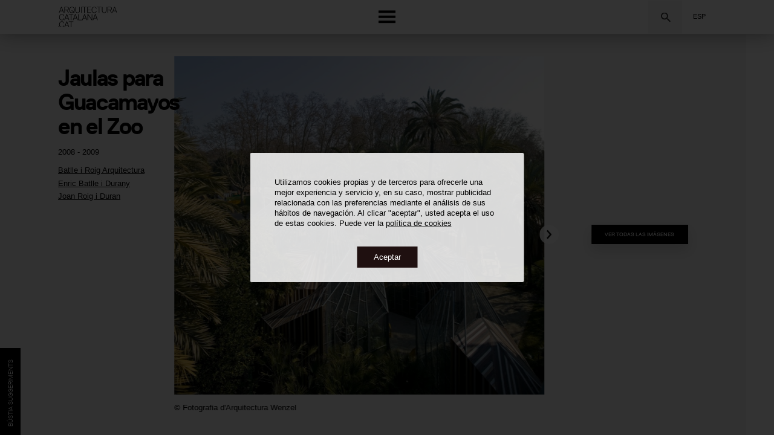

--- FILE ---
content_type: text/html; charset=utf-8
request_url: https://www.google.com/recaptcha/api2/anchor?ar=1&k=6LdUCIAbAAAAANc2FY-WcR1AF-QGE5UaSNemmFM9&co=aHR0cHM6Ly93d3cuYXJxdWl0ZWN0dXJhY2F0YWxhbmEuY2F0OjQ0Mw..&hl=en&v=PoyoqOPhxBO7pBk68S4YbpHZ&size=invisible&anchor-ms=20000&execute-ms=30000&cb=6vqm67pzppvn
body_size: 48608
content:
<!DOCTYPE HTML><html dir="ltr" lang="en"><head><meta http-equiv="Content-Type" content="text/html; charset=UTF-8">
<meta http-equiv="X-UA-Compatible" content="IE=edge">
<title>reCAPTCHA</title>
<style type="text/css">
/* cyrillic-ext */
@font-face {
  font-family: 'Roboto';
  font-style: normal;
  font-weight: 400;
  font-stretch: 100%;
  src: url(//fonts.gstatic.com/s/roboto/v48/KFO7CnqEu92Fr1ME7kSn66aGLdTylUAMa3GUBHMdazTgWw.woff2) format('woff2');
  unicode-range: U+0460-052F, U+1C80-1C8A, U+20B4, U+2DE0-2DFF, U+A640-A69F, U+FE2E-FE2F;
}
/* cyrillic */
@font-face {
  font-family: 'Roboto';
  font-style: normal;
  font-weight: 400;
  font-stretch: 100%;
  src: url(//fonts.gstatic.com/s/roboto/v48/KFO7CnqEu92Fr1ME7kSn66aGLdTylUAMa3iUBHMdazTgWw.woff2) format('woff2');
  unicode-range: U+0301, U+0400-045F, U+0490-0491, U+04B0-04B1, U+2116;
}
/* greek-ext */
@font-face {
  font-family: 'Roboto';
  font-style: normal;
  font-weight: 400;
  font-stretch: 100%;
  src: url(//fonts.gstatic.com/s/roboto/v48/KFO7CnqEu92Fr1ME7kSn66aGLdTylUAMa3CUBHMdazTgWw.woff2) format('woff2');
  unicode-range: U+1F00-1FFF;
}
/* greek */
@font-face {
  font-family: 'Roboto';
  font-style: normal;
  font-weight: 400;
  font-stretch: 100%;
  src: url(//fonts.gstatic.com/s/roboto/v48/KFO7CnqEu92Fr1ME7kSn66aGLdTylUAMa3-UBHMdazTgWw.woff2) format('woff2');
  unicode-range: U+0370-0377, U+037A-037F, U+0384-038A, U+038C, U+038E-03A1, U+03A3-03FF;
}
/* math */
@font-face {
  font-family: 'Roboto';
  font-style: normal;
  font-weight: 400;
  font-stretch: 100%;
  src: url(//fonts.gstatic.com/s/roboto/v48/KFO7CnqEu92Fr1ME7kSn66aGLdTylUAMawCUBHMdazTgWw.woff2) format('woff2');
  unicode-range: U+0302-0303, U+0305, U+0307-0308, U+0310, U+0312, U+0315, U+031A, U+0326-0327, U+032C, U+032F-0330, U+0332-0333, U+0338, U+033A, U+0346, U+034D, U+0391-03A1, U+03A3-03A9, U+03B1-03C9, U+03D1, U+03D5-03D6, U+03F0-03F1, U+03F4-03F5, U+2016-2017, U+2034-2038, U+203C, U+2040, U+2043, U+2047, U+2050, U+2057, U+205F, U+2070-2071, U+2074-208E, U+2090-209C, U+20D0-20DC, U+20E1, U+20E5-20EF, U+2100-2112, U+2114-2115, U+2117-2121, U+2123-214F, U+2190, U+2192, U+2194-21AE, U+21B0-21E5, U+21F1-21F2, U+21F4-2211, U+2213-2214, U+2216-22FF, U+2308-230B, U+2310, U+2319, U+231C-2321, U+2336-237A, U+237C, U+2395, U+239B-23B7, U+23D0, U+23DC-23E1, U+2474-2475, U+25AF, U+25B3, U+25B7, U+25BD, U+25C1, U+25CA, U+25CC, U+25FB, U+266D-266F, U+27C0-27FF, U+2900-2AFF, U+2B0E-2B11, U+2B30-2B4C, U+2BFE, U+3030, U+FF5B, U+FF5D, U+1D400-1D7FF, U+1EE00-1EEFF;
}
/* symbols */
@font-face {
  font-family: 'Roboto';
  font-style: normal;
  font-weight: 400;
  font-stretch: 100%;
  src: url(//fonts.gstatic.com/s/roboto/v48/KFO7CnqEu92Fr1ME7kSn66aGLdTylUAMaxKUBHMdazTgWw.woff2) format('woff2');
  unicode-range: U+0001-000C, U+000E-001F, U+007F-009F, U+20DD-20E0, U+20E2-20E4, U+2150-218F, U+2190, U+2192, U+2194-2199, U+21AF, U+21E6-21F0, U+21F3, U+2218-2219, U+2299, U+22C4-22C6, U+2300-243F, U+2440-244A, U+2460-24FF, U+25A0-27BF, U+2800-28FF, U+2921-2922, U+2981, U+29BF, U+29EB, U+2B00-2BFF, U+4DC0-4DFF, U+FFF9-FFFB, U+10140-1018E, U+10190-1019C, U+101A0, U+101D0-101FD, U+102E0-102FB, U+10E60-10E7E, U+1D2C0-1D2D3, U+1D2E0-1D37F, U+1F000-1F0FF, U+1F100-1F1AD, U+1F1E6-1F1FF, U+1F30D-1F30F, U+1F315, U+1F31C, U+1F31E, U+1F320-1F32C, U+1F336, U+1F378, U+1F37D, U+1F382, U+1F393-1F39F, U+1F3A7-1F3A8, U+1F3AC-1F3AF, U+1F3C2, U+1F3C4-1F3C6, U+1F3CA-1F3CE, U+1F3D4-1F3E0, U+1F3ED, U+1F3F1-1F3F3, U+1F3F5-1F3F7, U+1F408, U+1F415, U+1F41F, U+1F426, U+1F43F, U+1F441-1F442, U+1F444, U+1F446-1F449, U+1F44C-1F44E, U+1F453, U+1F46A, U+1F47D, U+1F4A3, U+1F4B0, U+1F4B3, U+1F4B9, U+1F4BB, U+1F4BF, U+1F4C8-1F4CB, U+1F4D6, U+1F4DA, U+1F4DF, U+1F4E3-1F4E6, U+1F4EA-1F4ED, U+1F4F7, U+1F4F9-1F4FB, U+1F4FD-1F4FE, U+1F503, U+1F507-1F50B, U+1F50D, U+1F512-1F513, U+1F53E-1F54A, U+1F54F-1F5FA, U+1F610, U+1F650-1F67F, U+1F687, U+1F68D, U+1F691, U+1F694, U+1F698, U+1F6AD, U+1F6B2, U+1F6B9-1F6BA, U+1F6BC, U+1F6C6-1F6CF, U+1F6D3-1F6D7, U+1F6E0-1F6EA, U+1F6F0-1F6F3, U+1F6F7-1F6FC, U+1F700-1F7FF, U+1F800-1F80B, U+1F810-1F847, U+1F850-1F859, U+1F860-1F887, U+1F890-1F8AD, U+1F8B0-1F8BB, U+1F8C0-1F8C1, U+1F900-1F90B, U+1F93B, U+1F946, U+1F984, U+1F996, U+1F9E9, U+1FA00-1FA6F, U+1FA70-1FA7C, U+1FA80-1FA89, U+1FA8F-1FAC6, U+1FACE-1FADC, U+1FADF-1FAE9, U+1FAF0-1FAF8, U+1FB00-1FBFF;
}
/* vietnamese */
@font-face {
  font-family: 'Roboto';
  font-style: normal;
  font-weight: 400;
  font-stretch: 100%;
  src: url(//fonts.gstatic.com/s/roboto/v48/KFO7CnqEu92Fr1ME7kSn66aGLdTylUAMa3OUBHMdazTgWw.woff2) format('woff2');
  unicode-range: U+0102-0103, U+0110-0111, U+0128-0129, U+0168-0169, U+01A0-01A1, U+01AF-01B0, U+0300-0301, U+0303-0304, U+0308-0309, U+0323, U+0329, U+1EA0-1EF9, U+20AB;
}
/* latin-ext */
@font-face {
  font-family: 'Roboto';
  font-style: normal;
  font-weight: 400;
  font-stretch: 100%;
  src: url(//fonts.gstatic.com/s/roboto/v48/KFO7CnqEu92Fr1ME7kSn66aGLdTylUAMa3KUBHMdazTgWw.woff2) format('woff2');
  unicode-range: U+0100-02BA, U+02BD-02C5, U+02C7-02CC, U+02CE-02D7, U+02DD-02FF, U+0304, U+0308, U+0329, U+1D00-1DBF, U+1E00-1E9F, U+1EF2-1EFF, U+2020, U+20A0-20AB, U+20AD-20C0, U+2113, U+2C60-2C7F, U+A720-A7FF;
}
/* latin */
@font-face {
  font-family: 'Roboto';
  font-style: normal;
  font-weight: 400;
  font-stretch: 100%;
  src: url(//fonts.gstatic.com/s/roboto/v48/KFO7CnqEu92Fr1ME7kSn66aGLdTylUAMa3yUBHMdazQ.woff2) format('woff2');
  unicode-range: U+0000-00FF, U+0131, U+0152-0153, U+02BB-02BC, U+02C6, U+02DA, U+02DC, U+0304, U+0308, U+0329, U+2000-206F, U+20AC, U+2122, U+2191, U+2193, U+2212, U+2215, U+FEFF, U+FFFD;
}
/* cyrillic-ext */
@font-face {
  font-family: 'Roboto';
  font-style: normal;
  font-weight: 500;
  font-stretch: 100%;
  src: url(//fonts.gstatic.com/s/roboto/v48/KFO7CnqEu92Fr1ME7kSn66aGLdTylUAMa3GUBHMdazTgWw.woff2) format('woff2');
  unicode-range: U+0460-052F, U+1C80-1C8A, U+20B4, U+2DE0-2DFF, U+A640-A69F, U+FE2E-FE2F;
}
/* cyrillic */
@font-face {
  font-family: 'Roboto';
  font-style: normal;
  font-weight: 500;
  font-stretch: 100%;
  src: url(//fonts.gstatic.com/s/roboto/v48/KFO7CnqEu92Fr1ME7kSn66aGLdTylUAMa3iUBHMdazTgWw.woff2) format('woff2');
  unicode-range: U+0301, U+0400-045F, U+0490-0491, U+04B0-04B1, U+2116;
}
/* greek-ext */
@font-face {
  font-family: 'Roboto';
  font-style: normal;
  font-weight: 500;
  font-stretch: 100%;
  src: url(//fonts.gstatic.com/s/roboto/v48/KFO7CnqEu92Fr1ME7kSn66aGLdTylUAMa3CUBHMdazTgWw.woff2) format('woff2');
  unicode-range: U+1F00-1FFF;
}
/* greek */
@font-face {
  font-family: 'Roboto';
  font-style: normal;
  font-weight: 500;
  font-stretch: 100%;
  src: url(//fonts.gstatic.com/s/roboto/v48/KFO7CnqEu92Fr1ME7kSn66aGLdTylUAMa3-UBHMdazTgWw.woff2) format('woff2');
  unicode-range: U+0370-0377, U+037A-037F, U+0384-038A, U+038C, U+038E-03A1, U+03A3-03FF;
}
/* math */
@font-face {
  font-family: 'Roboto';
  font-style: normal;
  font-weight: 500;
  font-stretch: 100%;
  src: url(//fonts.gstatic.com/s/roboto/v48/KFO7CnqEu92Fr1ME7kSn66aGLdTylUAMawCUBHMdazTgWw.woff2) format('woff2');
  unicode-range: U+0302-0303, U+0305, U+0307-0308, U+0310, U+0312, U+0315, U+031A, U+0326-0327, U+032C, U+032F-0330, U+0332-0333, U+0338, U+033A, U+0346, U+034D, U+0391-03A1, U+03A3-03A9, U+03B1-03C9, U+03D1, U+03D5-03D6, U+03F0-03F1, U+03F4-03F5, U+2016-2017, U+2034-2038, U+203C, U+2040, U+2043, U+2047, U+2050, U+2057, U+205F, U+2070-2071, U+2074-208E, U+2090-209C, U+20D0-20DC, U+20E1, U+20E5-20EF, U+2100-2112, U+2114-2115, U+2117-2121, U+2123-214F, U+2190, U+2192, U+2194-21AE, U+21B0-21E5, U+21F1-21F2, U+21F4-2211, U+2213-2214, U+2216-22FF, U+2308-230B, U+2310, U+2319, U+231C-2321, U+2336-237A, U+237C, U+2395, U+239B-23B7, U+23D0, U+23DC-23E1, U+2474-2475, U+25AF, U+25B3, U+25B7, U+25BD, U+25C1, U+25CA, U+25CC, U+25FB, U+266D-266F, U+27C0-27FF, U+2900-2AFF, U+2B0E-2B11, U+2B30-2B4C, U+2BFE, U+3030, U+FF5B, U+FF5D, U+1D400-1D7FF, U+1EE00-1EEFF;
}
/* symbols */
@font-face {
  font-family: 'Roboto';
  font-style: normal;
  font-weight: 500;
  font-stretch: 100%;
  src: url(//fonts.gstatic.com/s/roboto/v48/KFO7CnqEu92Fr1ME7kSn66aGLdTylUAMaxKUBHMdazTgWw.woff2) format('woff2');
  unicode-range: U+0001-000C, U+000E-001F, U+007F-009F, U+20DD-20E0, U+20E2-20E4, U+2150-218F, U+2190, U+2192, U+2194-2199, U+21AF, U+21E6-21F0, U+21F3, U+2218-2219, U+2299, U+22C4-22C6, U+2300-243F, U+2440-244A, U+2460-24FF, U+25A0-27BF, U+2800-28FF, U+2921-2922, U+2981, U+29BF, U+29EB, U+2B00-2BFF, U+4DC0-4DFF, U+FFF9-FFFB, U+10140-1018E, U+10190-1019C, U+101A0, U+101D0-101FD, U+102E0-102FB, U+10E60-10E7E, U+1D2C0-1D2D3, U+1D2E0-1D37F, U+1F000-1F0FF, U+1F100-1F1AD, U+1F1E6-1F1FF, U+1F30D-1F30F, U+1F315, U+1F31C, U+1F31E, U+1F320-1F32C, U+1F336, U+1F378, U+1F37D, U+1F382, U+1F393-1F39F, U+1F3A7-1F3A8, U+1F3AC-1F3AF, U+1F3C2, U+1F3C4-1F3C6, U+1F3CA-1F3CE, U+1F3D4-1F3E0, U+1F3ED, U+1F3F1-1F3F3, U+1F3F5-1F3F7, U+1F408, U+1F415, U+1F41F, U+1F426, U+1F43F, U+1F441-1F442, U+1F444, U+1F446-1F449, U+1F44C-1F44E, U+1F453, U+1F46A, U+1F47D, U+1F4A3, U+1F4B0, U+1F4B3, U+1F4B9, U+1F4BB, U+1F4BF, U+1F4C8-1F4CB, U+1F4D6, U+1F4DA, U+1F4DF, U+1F4E3-1F4E6, U+1F4EA-1F4ED, U+1F4F7, U+1F4F9-1F4FB, U+1F4FD-1F4FE, U+1F503, U+1F507-1F50B, U+1F50D, U+1F512-1F513, U+1F53E-1F54A, U+1F54F-1F5FA, U+1F610, U+1F650-1F67F, U+1F687, U+1F68D, U+1F691, U+1F694, U+1F698, U+1F6AD, U+1F6B2, U+1F6B9-1F6BA, U+1F6BC, U+1F6C6-1F6CF, U+1F6D3-1F6D7, U+1F6E0-1F6EA, U+1F6F0-1F6F3, U+1F6F7-1F6FC, U+1F700-1F7FF, U+1F800-1F80B, U+1F810-1F847, U+1F850-1F859, U+1F860-1F887, U+1F890-1F8AD, U+1F8B0-1F8BB, U+1F8C0-1F8C1, U+1F900-1F90B, U+1F93B, U+1F946, U+1F984, U+1F996, U+1F9E9, U+1FA00-1FA6F, U+1FA70-1FA7C, U+1FA80-1FA89, U+1FA8F-1FAC6, U+1FACE-1FADC, U+1FADF-1FAE9, U+1FAF0-1FAF8, U+1FB00-1FBFF;
}
/* vietnamese */
@font-face {
  font-family: 'Roboto';
  font-style: normal;
  font-weight: 500;
  font-stretch: 100%;
  src: url(//fonts.gstatic.com/s/roboto/v48/KFO7CnqEu92Fr1ME7kSn66aGLdTylUAMa3OUBHMdazTgWw.woff2) format('woff2');
  unicode-range: U+0102-0103, U+0110-0111, U+0128-0129, U+0168-0169, U+01A0-01A1, U+01AF-01B0, U+0300-0301, U+0303-0304, U+0308-0309, U+0323, U+0329, U+1EA0-1EF9, U+20AB;
}
/* latin-ext */
@font-face {
  font-family: 'Roboto';
  font-style: normal;
  font-weight: 500;
  font-stretch: 100%;
  src: url(//fonts.gstatic.com/s/roboto/v48/KFO7CnqEu92Fr1ME7kSn66aGLdTylUAMa3KUBHMdazTgWw.woff2) format('woff2');
  unicode-range: U+0100-02BA, U+02BD-02C5, U+02C7-02CC, U+02CE-02D7, U+02DD-02FF, U+0304, U+0308, U+0329, U+1D00-1DBF, U+1E00-1E9F, U+1EF2-1EFF, U+2020, U+20A0-20AB, U+20AD-20C0, U+2113, U+2C60-2C7F, U+A720-A7FF;
}
/* latin */
@font-face {
  font-family: 'Roboto';
  font-style: normal;
  font-weight: 500;
  font-stretch: 100%;
  src: url(//fonts.gstatic.com/s/roboto/v48/KFO7CnqEu92Fr1ME7kSn66aGLdTylUAMa3yUBHMdazQ.woff2) format('woff2');
  unicode-range: U+0000-00FF, U+0131, U+0152-0153, U+02BB-02BC, U+02C6, U+02DA, U+02DC, U+0304, U+0308, U+0329, U+2000-206F, U+20AC, U+2122, U+2191, U+2193, U+2212, U+2215, U+FEFF, U+FFFD;
}
/* cyrillic-ext */
@font-face {
  font-family: 'Roboto';
  font-style: normal;
  font-weight: 900;
  font-stretch: 100%;
  src: url(//fonts.gstatic.com/s/roboto/v48/KFO7CnqEu92Fr1ME7kSn66aGLdTylUAMa3GUBHMdazTgWw.woff2) format('woff2');
  unicode-range: U+0460-052F, U+1C80-1C8A, U+20B4, U+2DE0-2DFF, U+A640-A69F, U+FE2E-FE2F;
}
/* cyrillic */
@font-face {
  font-family: 'Roboto';
  font-style: normal;
  font-weight: 900;
  font-stretch: 100%;
  src: url(//fonts.gstatic.com/s/roboto/v48/KFO7CnqEu92Fr1ME7kSn66aGLdTylUAMa3iUBHMdazTgWw.woff2) format('woff2');
  unicode-range: U+0301, U+0400-045F, U+0490-0491, U+04B0-04B1, U+2116;
}
/* greek-ext */
@font-face {
  font-family: 'Roboto';
  font-style: normal;
  font-weight: 900;
  font-stretch: 100%;
  src: url(//fonts.gstatic.com/s/roboto/v48/KFO7CnqEu92Fr1ME7kSn66aGLdTylUAMa3CUBHMdazTgWw.woff2) format('woff2');
  unicode-range: U+1F00-1FFF;
}
/* greek */
@font-face {
  font-family: 'Roboto';
  font-style: normal;
  font-weight: 900;
  font-stretch: 100%;
  src: url(//fonts.gstatic.com/s/roboto/v48/KFO7CnqEu92Fr1ME7kSn66aGLdTylUAMa3-UBHMdazTgWw.woff2) format('woff2');
  unicode-range: U+0370-0377, U+037A-037F, U+0384-038A, U+038C, U+038E-03A1, U+03A3-03FF;
}
/* math */
@font-face {
  font-family: 'Roboto';
  font-style: normal;
  font-weight: 900;
  font-stretch: 100%;
  src: url(//fonts.gstatic.com/s/roboto/v48/KFO7CnqEu92Fr1ME7kSn66aGLdTylUAMawCUBHMdazTgWw.woff2) format('woff2');
  unicode-range: U+0302-0303, U+0305, U+0307-0308, U+0310, U+0312, U+0315, U+031A, U+0326-0327, U+032C, U+032F-0330, U+0332-0333, U+0338, U+033A, U+0346, U+034D, U+0391-03A1, U+03A3-03A9, U+03B1-03C9, U+03D1, U+03D5-03D6, U+03F0-03F1, U+03F4-03F5, U+2016-2017, U+2034-2038, U+203C, U+2040, U+2043, U+2047, U+2050, U+2057, U+205F, U+2070-2071, U+2074-208E, U+2090-209C, U+20D0-20DC, U+20E1, U+20E5-20EF, U+2100-2112, U+2114-2115, U+2117-2121, U+2123-214F, U+2190, U+2192, U+2194-21AE, U+21B0-21E5, U+21F1-21F2, U+21F4-2211, U+2213-2214, U+2216-22FF, U+2308-230B, U+2310, U+2319, U+231C-2321, U+2336-237A, U+237C, U+2395, U+239B-23B7, U+23D0, U+23DC-23E1, U+2474-2475, U+25AF, U+25B3, U+25B7, U+25BD, U+25C1, U+25CA, U+25CC, U+25FB, U+266D-266F, U+27C0-27FF, U+2900-2AFF, U+2B0E-2B11, U+2B30-2B4C, U+2BFE, U+3030, U+FF5B, U+FF5D, U+1D400-1D7FF, U+1EE00-1EEFF;
}
/* symbols */
@font-face {
  font-family: 'Roboto';
  font-style: normal;
  font-weight: 900;
  font-stretch: 100%;
  src: url(//fonts.gstatic.com/s/roboto/v48/KFO7CnqEu92Fr1ME7kSn66aGLdTylUAMaxKUBHMdazTgWw.woff2) format('woff2');
  unicode-range: U+0001-000C, U+000E-001F, U+007F-009F, U+20DD-20E0, U+20E2-20E4, U+2150-218F, U+2190, U+2192, U+2194-2199, U+21AF, U+21E6-21F0, U+21F3, U+2218-2219, U+2299, U+22C4-22C6, U+2300-243F, U+2440-244A, U+2460-24FF, U+25A0-27BF, U+2800-28FF, U+2921-2922, U+2981, U+29BF, U+29EB, U+2B00-2BFF, U+4DC0-4DFF, U+FFF9-FFFB, U+10140-1018E, U+10190-1019C, U+101A0, U+101D0-101FD, U+102E0-102FB, U+10E60-10E7E, U+1D2C0-1D2D3, U+1D2E0-1D37F, U+1F000-1F0FF, U+1F100-1F1AD, U+1F1E6-1F1FF, U+1F30D-1F30F, U+1F315, U+1F31C, U+1F31E, U+1F320-1F32C, U+1F336, U+1F378, U+1F37D, U+1F382, U+1F393-1F39F, U+1F3A7-1F3A8, U+1F3AC-1F3AF, U+1F3C2, U+1F3C4-1F3C6, U+1F3CA-1F3CE, U+1F3D4-1F3E0, U+1F3ED, U+1F3F1-1F3F3, U+1F3F5-1F3F7, U+1F408, U+1F415, U+1F41F, U+1F426, U+1F43F, U+1F441-1F442, U+1F444, U+1F446-1F449, U+1F44C-1F44E, U+1F453, U+1F46A, U+1F47D, U+1F4A3, U+1F4B0, U+1F4B3, U+1F4B9, U+1F4BB, U+1F4BF, U+1F4C8-1F4CB, U+1F4D6, U+1F4DA, U+1F4DF, U+1F4E3-1F4E6, U+1F4EA-1F4ED, U+1F4F7, U+1F4F9-1F4FB, U+1F4FD-1F4FE, U+1F503, U+1F507-1F50B, U+1F50D, U+1F512-1F513, U+1F53E-1F54A, U+1F54F-1F5FA, U+1F610, U+1F650-1F67F, U+1F687, U+1F68D, U+1F691, U+1F694, U+1F698, U+1F6AD, U+1F6B2, U+1F6B9-1F6BA, U+1F6BC, U+1F6C6-1F6CF, U+1F6D3-1F6D7, U+1F6E0-1F6EA, U+1F6F0-1F6F3, U+1F6F7-1F6FC, U+1F700-1F7FF, U+1F800-1F80B, U+1F810-1F847, U+1F850-1F859, U+1F860-1F887, U+1F890-1F8AD, U+1F8B0-1F8BB, U+1F8C0-1F8C1, U+1F900-1F90B, U+1F93B, U+1F946, U+1F984, U+1F996, U+1F9E9, U+1FA00-1FA6F, U+1FA70-1FA7C, U+1FA80-1FA89, U+1FA8F-1FAC6, U+1FACE-1FADC, U+1FADF-1FAE9, U+1FAF0-1FAF8, U+1FB00-1FBFF;
}
/* vietnamese */
@font-face {
  font-family: 'Roboto';
  font-style: normal;
  font-weight: 900;
  font-stretch: 100%;
  src: url(//fonts.gstatic.com/s/roboto/v48/KFO7CnqEu92Fr1ME7kSn66aGLdTylUAMa3OUBHMdazTgWw.woff2) format('woff2');
  unicode-range: U+0102-0103, U+0110-0111, U+0128-0129, U+0168-0169, U+01A0-01A1, U+01AF-01B0, U+0300-0301, U+0303-0304, U+0308-0309, U+0323, U+0329, U+1EA0-1EF9, U+20AB;
}
/* latin-ext */
@font-face {
  font-family: 'Roboto';
  font-style: normal;
  font-weight: 900;
  font-stretch: 100%;
  src: url(//fonts.gstatic.com/s/roboto/v48/KFO7CnqEu92Fr1ME7kSn66aGLdTylUAMa3KUBHMdazTgWw.woff2) format('woff2');
  unicode-range: U+0100-02BA, U+02BD-02C5, U+02C7-02CC, U+02CE-02D7, U+02DD-02FF, U+0304, U+0308, U+0329, U+1D00-1DBF, U+1E00-1E9F, U+1EF2-1EFF, U+2020, U+20A0-20AB, U+20AD-20C0, U+2113, U+2C60-2C7F, U+A720-A7FF;
}
/* latin */
@font-face {
  font-family: 'Roboto';
  font-style: normal;
  font-weight: 900;
  font-stretch: 100%;
  src: url(//fonts.gstatic.com/s/roboto/v48/KFO7CnqEu92Fr1ME7kSn66aGLdTylUAMa3yUBHMdazQ.woff2) format('woff2');
  unicode-range: U+0000-00FF, U+0131, U+0152-0153, U+02BB-02BC, U+02C6, U+02DA, U+02DC, U+0304, U+0308, U+0329, U+2000-206F, U+20AC, U+2122, U+2191, U+2193, U+2212, U+2215, U+FEFF, U+FFFD;
}

</style>
<link rel="stylesheet" type="text/css" href="https://www.gstatic.com/recaptcha/releases/PoyoqOPhxBO7pBk68S4YbpHZ/styles__ltr.css">
<script nonce="ZvoQ8EWR8CvRswVEAZuXgQ" type="text/javascript">window['__recaptcha_api'] = 'https://www.google.com/recaptcha/api2/';</script>
<script type="text/javascript" src="https://www.gstatic.com/recaptcha/releases/PoyoqOPhxBO7pBk68S4YbpHZ/recaptcha__en.js" nonce="ZvoQ8EWR8CvRswVEAZuXgQ">
      
    </script></head>
<body><div id="rc-anchor-alert" class="rc-anchor-alert"></div>
<input type="hidden" id="recaptcha-token" value="[base64]">
<script type="text/javascript" nonce="ZvoQ8EWR8CvRswVEAZuXgQ">
      recaptcha.anchor.Main.init("[\x22ainput\x22,[\x22bgdata\x22,\x22\x22,\[base64]/[base64]/[base64]/ZyhXLGgpOnEoW04sMjEsbF0sVywwKSxoKSxmYWxzZSxmYWxzZSl9Y2F0Y2goayl7RygzNTgsVyk/[base64]/[base64]/[base64]/[base64]/[base64]/[base64]/[base64]/bmV3IEJbT10oRFswXSk6dz09Mj9uZXcgQltPXShEWzBdLERbMV0pOnc9PTM/bmV3IEJbT10oRFswXSxEWzFdLERbMl0pOnc9PTQ/[base64]/[base64]/[base64]/[base64]/[base64]\\u003d\x22,\[base64]\\u003d\x22,\x22w4HDlcOQw4tQHBfCqSfDhyNtw5QJSm7CsnzCo8K1w6t+GFYNw6fCrcKnw6TCvsKeHgIGw5oFwqJPHzFlX8KYWDzDmcO1w7/Cm8KSwoLDgsOXwqTCpTvCrcO8CiLCqyIJFnFtwr/DhcOhMsKYCMKTP3/[base64]/DrHtGw5HDucKLU8OGw53DosK7wqLDvsKxwrjDtcK4w4PDscOYHUx6a0ZLwqDCjhpZXMKdMMOtFsKDwpEtwqbDvSxAwq8Swo1pwoBwaUs7w4gCbnYvFMK9H8OkMmQHw7/[base64]/DmnnDlDgYwo80woNEwqoxGcOMXcKyw4cQXm/Dil3Cu3rCvcO0SzdoWS8Tw4jDhV1qCcKDwoBUwosjwo/DnmXDrcOsI8K4bcKVK8Okwos9wog2XnsWF0RlwpEow4QBw7MJagHDgcKlW8O5w5hkwpvCicK1w5XCtHxEwofCucKjKMKgwrXCvcK/LGXCi1DDvcKKwqHDvsKYWcOLESvCtcK9wo7DpgLChcO/ORDCoMKbUn0mw6EKw4PDl2DDvVLDjsK8w58kGVLDiWvDrcKtXsOOS8OldsOdfCDDoXxywpJhYcOcFCNBYgR+worCgsKWG2vDn8Ouw6jDuMOUVX8RRTrDqcOWWMORZSEaCntQwofCiDpkw7TDqsOlFRY4w63Cj8KzwqxSw7sZw4fCpm53w6IlBipGw5HDgcKZwoXCp0/DhR9icMKlKMOawo7DtsOjw7I9AXVMdB8daMODV8KCCsOSFFTCgcKiecK2DsKOwobDkzrCmB4/Qmkgw57DucOzCwDCqsKiME7Ck8KXUwnDlgjDgX/DvQDCosKqw40Kw7rCnVFNbm/DqMO4YsKvwpN0ak/Cq8KACjc6wqs6KTMaCkk/w73CosOswrFXwpjClcO5JcObDMKYB3TDusKZGcOuJsOPw5F4dQvCjsONMcO/GsKawpRSPBNwwp3Do1cPPsO6woLDkMKpwrB3w4fCsDpQM2VAGsKrPcKCw646wrlKSMKuRkZ0wqjCvFDCtlvCosKUwrDCvMKowqcpwoFNFsO/[base64]/DjAPCiMOWPHLClW/CjcKCYcKJwrbDuMOjw4R9w5zCrVM4KXvCu8KCw5rDkRfDucKawqoyB8OKNcOrbcKow59uwpnDvjfDsWzCiEXDtTPDswvDlMOSwoRIw5DCi8OqwoFPwpFnwoMbwqdSw7/Dr8OYRCLDlgbCqz7CrcOnUsOabsKoIMOtb8O2LsKkKwgsHRXCtsKLKcOywpVeGCwmH8OHwopCPsOTGsOUDcKzwqTDhMOywpofZMOQTDvCrD7DvkzCrWXDvUpNwpcvYngbd8KJworDs1/DuhETwo3CjGTDvMOgW8Khwqtqw4XDoMOCwr8Dw73DicK0w6wFw4ZYwovDmMODwp3CsD3DnkvCqMO2bjzCgcKDE8OMworCvVbDvMKjw4JOLMKhw64VPsOAe8KjwqtMLcKJw7XDhsOwXWjCvX/Do0ApwqUVC2hgNCrDtH3CoMOwHiBQw5cNwpNuw4XDosK7w44mMMKHw6l/wqEkwrnCozvDk3fCrsKcw7/[base64]/Cn8O3QcOnwoQeGsOSLsKIw5LDlkEzHsOdZX/[base64]/Dgw8qwpfDl8KMw67Dq8Odwr8iwoh3GGIyBcOTw53Dnz7CukZlWyfDhMOrZcOcwqvDmcOww6nCpsOYw77CmRN6wp5ZBcKHWcO9w4bCikoEwqQvbsO1MMOIw7vCm8OVwp93D8KLwrc5CMKMUDV2w6DCrcOHwo/DtAIXE1V2Y8KqwpnDgBpBw7wFfcK4wro/GcK2wqrDmiJxw50GwpVzwp05worCqlrCvcOgAB7CrV7DjcOdCmrCssKpXDHCj8OAWRkkw7/CuEbDv8O4EsK+TxXCksKlw4rDnMK7w5/DnnQbV3h8T8KOJVcTwpU4ZMOawrd9KTJHw7PCpQMhPSV7w5zCkMOuXMOSw4xUw5FUw7g5wrDDtm5jKxYMI3FWE2zCn8OBbgEnB1rDgkTDthfCncOmOXMTGBEROMK8wo3DugVKAjlvw7zCusOkYcO/w5wmMcOuIUtOMlnCusO9AQzCl2R8TcKFw5HCpcKAKMKFL8ODJy/DlsO4wqDChzfDjko+b8O4wrzCrsOhwrpowpszw5vCkRLDjSotLMO0wqvCq8KNBgp3UcKgw4YLw7fDsUnDusO9VVQSw48cwrhjSsKifTkXJcOKTMOvw5LCqhxswpZFwqLDhGIkwow5w6jDjMKzfMKJw57DqzJAw7hLNG8vw6XDusKgw4DDlcKcfWDDpXrCmMK3Zx1rPX/DjMKUIcOYUwtCESwPP0PDlsOSSX0uAH4pwrzDugDDmcKWwpBhw4/CsUoUwq4JwpJYBWnDicODEsOrwr3CssKFbcKxWcOJbSZAZnB9KDB/wojClFDCsHMrAy/DtMKVP1rDqsKcYWfDkAYsV8OVfgrDmMKpwr/DsFsxVcK/[base64]/DuBxsw6PDpcKQM8Knw5jDohTDn8OmworDscKKwqPDiMO7wq/Don/DqcObw65FTTp5wpjCusKQw6zDmVQrOzLCrX9CQsKPD8Okw5fCiMKmwq1UwrwSDMOZcwDCmDnDpnzDncKKJsOGwqZ4PMOJbMOgw7rCk8OJA8OrQcKkwqvCuWYNU8KHKRPDq3TDrXfChkkIw5ZSCA/DjsOfwobDicKTf8KHLMKhOsKAcMKZR08Cw6ArYWAfwoTCrsO3JRrDl8KEA8K2wqsow6Rya8ObwprCv8K/PcO/RTnDnsKFXgRRUhDCkXQXwq4rwqnDmcOBa8KbdcOowptGwr49PHx2BSDDmcOrwrvDlsKDTB1ODsOWRQMcw7RFA1cgA8OvbMO0IUjCigPCjwlMwqrCok3DoVPCt2xYw6ZRcxEwAcO7cMK/Lwt1CxV3IMOtwpDDvRXDksKUw4bDjVbDtMK/[base64]/DicOawoR9wpbCikB7PsOrMjrCkyVREF7ClhDDi8Okw6vClsOhwp3Dvi/[base64]/[base64]/DpmnClcKNYm/CtsO/[base64]/wqklwr/Do2/DrlNgw6ZfwqFjw5ElwoPDoC8wa8KufsOyw6PCp8Ohw6xtwrvDi8Oawo3DviYmwrovw6rDoiHCtFTDsVnCsE7ChsOtw6rDvcOQRn1BwpwlwrvCnGHCosK5wpjDsEJBP33Dr8O6Wl0SBsKOTxgRworDiw/CkcKbOijCoMOuCcOyw4/[base64]/wpPCnid+w6xbwo/Cv8OhVMKow4DCmFjCuj4Cw7bDsBxWwo7DtsKxwr7ChcK3RcOAwrzCoUvCq0LCqURSw7jDvUrCmcK/Gl0iTsO5w5/DnxFkOB7Dq8OnE8KCwpHChAHDlsOQGMOrK0lNesO5VsOPYzE6W8ORLMKIwqLCh8KZwrvDggtZw79gw6DDlMKPF8KQScObDMOAAsOiZ8Kew5vDhkjChEPDtX5LB8KTw77CtsKlwqzDn8KZIcObwr/[base64]/[base64]/YMKfMcKtwpJsw70Ywp3DggjDscKUKTlswrjDhCzCqmTCpXTDmm/DlBDCnMOgwqoGecOOU15YJcKVdMK9EDBHBiHClGnDisOww4HCvAB/wp4ZEHYRw4g2wowJwoLCrnzDimR9woBdWFHCisOMw4HCvsOyLgpqY8KIF3YlwphzQcK6ccOIVcKmwpx4w4zDkcKkw5l/[base64]/CiVViwrgMwr/[base64]/[base64]/Cu2fCmcKgQAMQw54rA8OidC3Dp8K2dStMw4/Dk8K1Llc0F8KrwoBaHVN9C8KcZE/Do3vCiDRgdVjDuisAwp19woU9CkErW0bCkcOewqsWNcOtfVgUGcKnYj9ZwpwBw4TDhlBvclDDojvDj8K7EMKgwpTClFpLOsKfwqBWLcKwAzfCgVMvP24ADHTChsO+w7HDk8Kswq/DosONe8KaZGVGw7HCnVgWwpprZcOiR2PCncOtwrLClsOfw4/DusKQLcKQCcOOw4bCnBrCk8KYw68NSUp2wovDvcOJcsOOP8KaB8KRwqkxD0g6aCh5Z2rDlDTDgFnCh8KEwqLCiG/DlMO7eMKOPcOZMTYJwpYVHE0jwqESwr/Cr8OawoA3a2PDvsOrwrfCvFrDpcOFwrhIe8O2wopGP8OuXzzCnydMwo57aEDCpRDCvVTDrcOoD8OaVmvDvsK/w6/[base64]/CvjJhHXVbeMKewoLDiU3DvcOkIsKcEDIiJHbCvFfDs8Oqw5DCmmjDlMKuGsK3w78Jw6XDrMKJw61fDcO/RcOjw7XCujRdDwXDoHzCuDXDscK9YcO9AQ0jw7hZeUvCt8KjMMKGwrhvwqpRw5USwpfCiMKBwozDkj1OOHHDicO3w5fDp8OOwobDuS1swolIw5DDtlDCr8O0U8Kcwp/[base64]/CkS/CklrCncOowrBuw43CmsO5RMOpUsK9wrUIwps7CTXDr8OAwr/ChsK7FmrDusO6wprDpCg1w54bw6k6w65QDFRww4XDmsOTdnhIw7l5TSx2fcKFMcOrwokWLEXDhsOPYnbCnnU8C8OXPW7Dk8ONC8KuShRmQ1DDlMKWXWcEw77DoRHCrsONfjXDs8KOVixbw41Ywog4w7MLw5V2QcOzJ3fDnMKYJsOsN2xZwr/DsQ3CtMOJw5REw7QrZsOtwq5Mw5JQw6DDlcK1wqoSMnh0w5HDp8KgecKzUhbCnHVkwoXCgMK3wqpZURtVw6PCu8OoNyoBwrfDpMKNAMOFw4LCiCJYd37DoMOjKsKcwpDDohzCpMKmwrfCh8ORHG8lacKZwporwoTCmMKfwq7CpS/DsMKgwrEzVMONwqZ5AsK3wrFya8KNLcKcw5RdBsKpfcOtwpTDmlwVw6MdwogrwqReKcO8w4UUw6YGw6Qawr/DqMO2w75rLyzCmMKiw4gwFcKzwoJEwrR+w7rCuH3CnVh/wpbCk8Odw65kwqpHLcKQd8K7w4fCs0zCr2HDiiTDmcKrA8OCe8KDZMKjDsOfwo5lw5fCgcOyw4jCjsOaw5rCrMO+dSMhwqJiLMOADC7ChcK6Y27CpmkbWcOkN8K+UcO6w5tZw45Ww6EBw7EzAXgBbBbCt3wPwr/[base64]/w6k/w6rCnRdpwqpadsO/dsOWwqrDrFdxf8O5NsO7wr09w7dRw4VNw63Dm3hdwo9jC2d1KcOAOcO5w4fDkG8IR8OBIEpnJGJKSx88w4PCt8Kxw6gMw4xKSCo8R8Kzw7ZHw5oqwrnCkxtyw4nCr2M7wqDCtzs2IyEScFROamdqwrsYZsKtY8KCCBzDiFvChsKWw5c7Tj/DsFd6w7XCgsKvwoTCscKuw7/DtMOfw58cw6rCuRrCtsKEb8OpwqpDw5d7w6V8DMO7EE7DnxpIwp/[base64]/SsKYAcOCwpHDvcO6J8OUwrDDmsKfwpjCnjPDl8OGNVBpFUDCh2JZwqw/wok6w6zDo1lYK8O4dcKuBsKuwpJxG8K2wrHCgMO0fjrDq8K1wrcrO8OGJVMYwoE7MsOyYksESAMDw5kNfSZaZ8OBZMORacOaw5DDmMOJw5V2w7A0e8O2w7BjSVYHwp/DvV8jNsOfUHkKwrTDmcKJw6Flw5LCsMKzfcO4wrTDhxLCj8OvNcONw67Dk2/[base64]/DljBUw7I/DcO0wrF4w6ggAsKjelQtSHlqdsOSFT0DUcKzw5sRTmLDgVnDoVYkFQsPw5vClcKoUsKZw4JgG8KnwoUpbjXCnkjCpHFKwp1Fw4TCmjnCrcKMw6XDpCHCp2/[base64]/NsOkwrBoBQZhLsORw5NMF09Fw5fDpVQnwprDvsKWGsO3Rn/[base64]/[base64]/CncK6aiYsNiPDo8KYw4lYesKAwobCvFUMw4/CojvCoMKRJMKzwqZ6WUUZEgV6w4pZJTHCjsKFK8OWK8KncMK6w6/[base64]/CpcOTw7DDsR8Mw6nCqcONw4DDqi0pRw9+wrvDkTJewq0EIsKyXMOoVwh2w7/Cn8OkezFWSkLCjMOlQQTCkMOFbDJ3WTUsw4ZfF1rDt8KtesKMwq9iwpfDnMKaYVfCp2dwWiNNfcKqw5PDjlTCksOww583eWBCwrg0J8K/b8OVwotNTHoQbcKcw7UUQWxkPFLDjg3DgMKKGcKKw5Nbw6dMSsOZw78ZEcO9wpgtEhPDrcKfU8KTwp7DsMOew7HChxvCqMKUw4omPMKCdMOyR13Chw7DgMKNL13DtsKBH8K6B0jDkMO8Ohl1w7HDnsKVYMO+EEzCtg3DvcKYwq3CiWg9f14hwo5Twplzwo/CpGbDrsONwqrDoTtRIwEMw4wmDBVlTTLClcKIPcKaZRJOOzjDjMKaDljDpMKacEHDucOVFsO2wpIBw6QFSSXCqcKjwrnCosOsw7rDpcOsw47DhcOHwo3CtMOzSsOuTyjDlHDCtsKeQMKmwpwgUw9tFSXCvi0CaUvCoRgMw4sAQXhbdcKDwrXCpMOcwr/CuHTDhnPCgyolW8KWcMKSwqB6BE3CvFJRw7Z8wq3CvBlRw7jCghTDiyEjZWzCsijCjgQlw6gvScOubsKEMBjDucKWwrnDgMKxwqvDtsO6P8KZXMOYwo1mwpvDpMKiwqwWw6PDtcK5OCHCsC4ywo7DmT/Cv3fCqcKtwr02wo/CnU/CiBlgBMOuw7vCtsOyBRrDi8KAw6YLw6jCqRXCv8O2SsOzwoLDvMKqwroFPMOCe8OPwr3DmGfCoMK4wonDvX3DjzZRdMOcY8OPX8Ogw4Zjw7DDnSoyHsK2w4fCo2QFFMOOw5bCvMO1DMKmw6nDu8Oqw5xxVVVXwqUJFsKVw7nDvQRvwrbDkUrCgCXDlsKxw6U/c8KtwpNmcg54wp3DpG54d0A5ZsKjfMO2dQzCjVTCuEwDHT0kw5LCjjw1LcKKS8OJOhXCi3Z/K8Kxw4d4T8OpwpV8X8K9wojClXABfntnAAcMBMKkw4TDncKiSsKUw7pXw6nCjhHCtQhNw7vCrnvDicKYwqhZwonDsU7CumI4wr4Bw7XDsjMewqMlw6XDi3TClTBJAUZbDQxrwpfDicO7F8K3WhxRf8O3wq3Cv8Okw43DocO3wqIuKSfDoDMpw5AIYcOjwo/DnQjDocK2w7oSw6HDl8KtPDnClcKzwqvDiUYnNEXCpcOkwrJVLU9hYMO0w6LCiMO9O18rwpXCnMK6w73CkMKyw5k5CsOLO8Opwpkaw6HDv1N/US90G8O6G3TCscOKR0hxw63CmsOdw55KPSnCrTvCh8OoJcOlSyrCkRNjw7suCF3DkcOaRsONLEJhf8KGE2hxw7Izw4DCucO6ThzCvFVJw7/DtcOowrMawrHDjcOYwqLCrWjDviVSwpfChMO5w5IzXjptw68wwpsOwqbCuWVreF7CkzrDnDdzejs/MsOXG2YJwqVbcRhfZiHDjAAAwpfDnMKsw4sqAj3Drkg5w74Bw53CsTh3X8KZSCR8wrskHsO7w4tIw57Cj1suwqXDg8OKJD/DnADDmkxowpMhIMKrw4ZdwoHCjMO1w4LCiDRGbcKwasOsEwnCuhfDoMKlwophZcOTw64tD8O8w5VAw6J7JcKXVjrDuhbCg8O5Y3NKw5oQRAzCkyg3woTCtcOzUMOMGMOxLsKcw7rCl8OMwpRUw5txcS/Dnk4lX2RPwqFZVcK8w5k+wqzDjDw4KcOMJzZAQcO/wq3DlDlGwrFWKnHDgXvChCrCgHLDp8KcKcOqw7U8Lj5ow75fw7d8w4VASVHCqsOyThTDoi1hC8OVw4HClCJGFC3ChD7Cm8Kdw7UEwrAGchYiRcOGwpBQw7t3w7AqdwYdTcObwqRTw43Dl8ONa8O+JEQ9VsO4JVdBLSnDg8OxPMOMTsOxfMOZwr/Cr8OmwrcAw4AewqHCuGJuLGV4wrLCj8KSwqR/wqAITnR1wozDm0jDosOPYUDCn8OGw5jCujLDqUjDs8KzJMOkbsOiZMKHwr1IwpR6EU7Cg8O7UsOtGwhoR8KeAMKzw7rCrcOlw40cb0TCqMKawr9VEsOJw7vDp1PCjFRzwp9yw4olwrjDllt/w7XDokbDnMOCREsfMnY/[base64]/DrcKkw60Dw5sjecKew5UZw43CoMOrw4QwFFVQbTjDoMKmOxXCgsKBw7XChMK9wo1ALsOuLmt+aUbDhsKKwoksKGHCnsKWwrJyXhpIwrE4O0TDmTPDt1Ibw5rCvU/DocK3RcKcw70TwpMUAj8GYCh5w6/DqBxOw6HCnS7CugNebzjCtcOtdmHCtMOrd8O9woZAwqrCkXZowqMkw7FFw7fDrMKEbV/CrMO8w7fDlhbCg8Ocw4XDqcOxAcKAw7nDriESNcOTw49AGXpQwqHDiyTDoR8JEWPCqxfCuEB/[base64]/XkAzwrFPwpnCk0TDjMO4w4BfG8Ojw68YUMKvw4RYw7MpcXTDi8K3KsOyf8Ocwr/DiMO0wrpRfX59w5HDoGMZX3vCgsK2PBFqwpzDgsK+wqs4WMONN1trNsKwIsOiwoXCoMKxIMKKwqHDj8KQccKWGsOCRzRNw4hMYno1UMOCB3R7c0bCm8KFw7sCVUhqacOzw7fDnHQjAD9+LcOsw5nCmcOgworDssKWJMOEw5XDr8KTXlTCrMO/w4LDhsKbwp5QIMKbwrzDnDLDkXnCp8KCw73DnHTDtFIsLG4vw4UKB8OtIsKiw6Ndw70+wq/[base64]/FcOgw4F9wq0uWcO9I8OKwqp2woI9w5DDsMOeVXXDjMOFwpE/[base64]/TmkWwrcuNnUtw5c/wq1sWycdJgRVwp7DjifDnijDgMODwrQ2w5jCmRDCmcK5RWbDmGVRwr3CpjRlZTvDpAxTw6DDiV06woHCpMOyw4XDphrCojzCnltfYQMpw5nCsyMrwoHCnsK+wpfDtl8Fw7sHF1bCjxZqwoLDmsOEBS7Cl8OUQgzCrBfCqMOqw5zCnsKqwrDDncO6TmPCrMK/YRsUKsOHwrPDt2Q6e1g1d8KFIcKyRm/CqFnDpcOhbTzDh8Kdd8OyJsKTwpJNLsODSsO7CyFEHcKOwoRqSBfDjMOkT8KZHcO7VjTDgMOowoHDssO7dk/Cth4Jw5Jxw6bDgMKHw69ywqlHw5DCrcK0wr42wrk6w4oCw5/CtMKHworDpjHCjcOlfBjDoX3DoxzDjw3Cq8OtOsOPHsOKw4HClMKfZhvCscOuw601cT/CvcO6asKsDMOnYMK2QHXCjVjDpSvCrikoYDUDWmB9w4MEw5bCrzDDr8KVQ1V1Mw3DmcKUw4Zpw4J+f1nCvsOJwrPChcOow6zChS7Cv8OIw5w4wrbDiMKZw6N2Iw/DqMKuUMK2E8KgZ8K7NsKoW8KabkF9fQDCqGnCjMOvQErCpcKjwrLCsMKzw7TDvT/Drz0Ww4nClkQldBnDpzgYw6fCoETDszsDYi7DrQE/KcKJw6M1DFbCocKvJMOfw4XCv8KQwr/Cq8OgwoQ0wq9gwrrCmQgpH0QOI8Knwr1Nw5lrwrcpwqLCm8OuBcOUH8O/DWxSbi8twpB7dsKdFMOnD8OSw7k3woAowqzCkk9TesO+wqfDncO/woUtwo3ClGzDmcODQMK1KFwWUiPDq8OOw5/CrsKMwr/Ch2LDvFY4wr8jdMKewp7DpTLClsKxacK6WSXDr8OPfFx+wo/DjsKqBWvCsxB6woPDjFkuAzFiXW5rwrxbUxtqw5PCkCBgez7DgXnCisOcw7t2w5LDrMKzHcOEwr04wrzCoztewpfDuGnCvCNfw4FIw7dKe8KmVsOYccKQwpZqw7DCiFk+wp7CtRlrw4Mtw5QHBsKUw4EdEMKAKsOjwrFiKcK+D3rCqCLCpsOVw5M2KMOHw5/Dp0TDncOCeMKhK8Ocwr0pNWBKw6Zow63CpcOMwogBw4hwKjQZBy/DtMKkScKNw7rCrsKqw75WwqNXBMKMOWbCssKhw6PClMOwwqsHFsK8WjvCvsKswpzCo1QvJsKSDjrDsDzCmcK2JXkYw7RbNcOXwqfCnCwxFFhTwr/CqBvDj8Kpw53ClznCv8O3dzPDlCNrw5Bkw5zDiH3DpMOQw5/Co8Kodx8hN8OMDXh0w6nCqMOoW3t0w6RIwozCi8K5SWAmLcOowrNaKsKtPn8xw6PDi8OdwrtITMOjPcK+wqE5w7UMYMOhw502w4fCm8OnP0jCssKTw4tkwpY/w7/CoMKkMl5EHMOVAMKIDnnDhyPDkcKmwowswotpwr7Cn1MoQFvCrcO6w6DDhcOjw73CqztrAnc/w5Mzw7DCnFMsAn3Ct1zCo8Ocw57DsxHCnsOrOlnCksKmdRLDh8Omw6xZeMOQw7vCoU3DoMKgC8KEesONwp/CkRTCtsK2S8KOw7rDrCIMw6wRdsKHwo3DpWp8wpo8wpfDnXTCtQpXw5nCtm/[base64]/[base64]/PsOWTcKGNMOiwp/Dnh/DucOow5gIPsKITMOzIRwCWMOuw7zCjMKew71EwqHDvxvDhcOeEHPCgsKiW2w/woDDvcKXw7kCwqTCliHChMOXw6FIwoPCksKjLsKAw6w/dlkYC3bDoMOxFcKUwpLCiHfDnsOXwqvClsKRwo3DphoPITjCmCjCvWgGClVGwqwxTsKsFFdSwoPCpgrDmQvChcKjWMKRwr0hfcOpwozCpjnDtggbw7rCgcKSYUsnwrnCgGJuU8KECGzDgcObMcOowqgFwoUkwqoaw5zDjh/Cm8Knw4AFw5HCqcKQw45NZx3DnD3ChcOpw5VNw6vCi03CgcO/wqzCmX9CU8KCw5dyw4gRwq1PZ03CpnNXeWbCvMOdwr3Cjl9qwp5Zw5oKwqPClMOpVMK0YXbDgMOnwq/[base64]/w5IBwrhnwrvCisOTw7wdaQdJPcOjdHdsw5IcdcKdCzHCjcOEw5diwrnDu8OeS8K7wobCqFPCt1hFworCpsOiw4XDqVrDl8O8wpjDvsOSCcKlZ8KMbsKBwp/[base64]/Du3YXacKCLEx7ARrDlsOSwrHCo8KGTMOrD1wlwr90aAvChMOAWmLCnMO1H8KqQnXCusKuMTFRJsK/TmzCvsOWTsOIwqPCigwJwo3Cgmp0IcOBHsK/QVUDwq3DkC5xw5wqMBAYHnZdFsKhYWZhwqwIw6TCrwkNUAvCsiXCh8K6Y3hZw6VZwpFRKcOGLkh/w7/DlcK7w6A3w7fDk37DocOIJBQjCxkSw48kAsK5w6TDtF84w6TClg8Ff3nDsMOjw7HChMOXwqcTwrPDritVwqDCjMOMCsO5wpo4wrbDuwDDvMOjOSM2OMKIwr4WTWUcw4AdGEs+CMOGJcOSw4bDh8OjCktjYzQ3e8Kmw4BBw7E+FCrCtyQcw4TCs0AIw78/w4DCvEZeWyrCm8OCw6BgK8OQwrrDmHDDrMObwprDpcOhbMOjw7LCoGAIwqR8cMKYw4jDo8OTNlEMwpTDmlTCv8ORJQzDtMOLwpPDi8OMwovDmxnCgcKwwp3CnlQsMmYqVRBBCMKVO2kCSSF8NiDCkzbDnG5xw5PDjSUqOMOaw7xBwr/CpTHDhxPDu8KBwrhmB3AuS8O0dxjCh8OzJwLDgsOdw6hOwrEJMsOdw7xdcsOhRSl5XMOowpvCqD9gwqjCpBfDpjPDr3DDjMOBw5V7w43DogrDrjUZw6wiwoHDhsOjwqgTYE/DuMKEeRFgVjtvwqNoGVvCpsOnVMKxD2Qfwpxcw6JOJ8OPFsOww7PDrcOfw7nCuy0KZcK4ISjCskReGzEkwpc5WmYRDsKhN3waf1hkJj9pRhkoDMO1AChEwqPDuHHCsMK5w6oVw4rDigHCol4qecK2w7nCs0NfLcKzMnXCscKzwpgrw7DCqGxOwq/CtcO6w6DDk8OOO8OewqjDgFAqP8OhwpFMwrQ2wr9/KUEnF2o/acKBw5vDo8O/[base64]/DkcKaw7shHcKyworDqMOpFsOCNcOqFAJNAcOlw4/CkiUEwrnDmnYKw5UAw6LCsyEKQ8K2AsKIY8KWYMOJw7kVFcKYJgLDtMOWGMKWw7s+fmHDuMK8w6fDogTCq1Qnd3lUO3UiwrfDglvDuzzDqMO/CUDDsxvDk0XCtRXCgcKgwqAQw6c1KUMawoPChFMWw6rDicOYw4bDsUEqw6bDmUI0UHp2w71Sa8KDwp/Cl2nDtHTDncO5w6kuwoxMAMO/w6/CnH4tw4R7IV0UwrFoEUoSQ118wpFLD8KHAMK6F0YmX8K1SGHCmVHCtQDCisKawqrCqcKawoRuwqwPcMOpf8O8AW4FwrZWwqgWE03DqsODIgBkw4PDuE/CiQLCp2jCoRDDgcOnw48wwq9dwqBebAXCslfDhivCp8OmdyQCTMOLXXkQZ23Dn0gVPS/CqH5tJ8OSwpwAWzkXV2/DgcKbBlNjwqHDrCrDv8K2w6sgLELDp8OtE1jDlikeZcK6TV01w5jDtHrDpMKywpNPw6ERfsOoc2fChMKhwoV3RHjDgsKXYz/[base64]/DoMKEwpI1JsOMYmnDlHl/wqM7WcOjMwZFR8OVwqpub1/CuDbDsH3CrhfCgGtAwrMRw4PDhgTCuycKwqcsw7vCqgnDncO7VUPCqE7Ck8O/wpTDoMKLVUfCksK9w70PwrfDicKEw6/DkRRJOTMlw4luw5wmKyPCtgMBw4TCv8OpNxpfAcK/[base64]/MMKswqU6GcOXOsOQckTCk8KFBhTCgi7DgsORV8OyUX1PbMKodBbCjcOEasOjw6V1ZMOBaUbCqkwwR8KBwrjDkVLDnsKSDgUsPj3ChBhAw5UwXcK6w5HDvDVuwrYxwpHDrirCsX3CtkbDqMKmwoN9N8K6PMKAw6B3w4LDsh/Dt8KLw4TDk8OHLsK5b8OCMR44wrrDsBHCgRHDq35Yw4N/w4TCkcONw71ySsKPQ8O7w6jDpsK2VMKEwpbCoGvChnHCuxPCrm5owoJ2JMKDw798EmQAworCtUBLXmPDmgDCscKyX0Nowo7Ctw/[base64]/[base64]/DvW7CqcKFwoLDh2cOwr5sw55/wpLDs8O/[base64]/[base64]/A8Kow5cLMg3CtMO/R8OPf8O2cx3ClXDCjijDr3/CpMKFBMKmNcOAAEbCpjXDpgnDv8ODwpXCs8K4w70eTcOlw7NJKSTDsVfCnn7Cn23DsgceIkfCnsOAwovCvsKYwrHDhT4pTG/Dk1ttV8Ojw7DClcK3w5/Ch0PDqEsjEmtVMmttAU/DqmnDisOawr7Cg8O7KsOYwpjCvsOTe1rDgEzDgnDDncKLfsOCwoTDv8Knw63DrMKcLjtKwodFwpvDmkxqwojCpMOZw6Myw68Owr/Ci8KEZAXCrQ/DmsOJw59wwrMzQcKGw4fCv0vDrsOGw5TDmcO9ZDjDvMOJw6PCkxjDtcKDeknDk1JawonDucOowotnQcOIw77CqTt2w5diwqfDhcO8ZMOdezvCjsOIcGHDs2Y3wqPCrwEwwp1pw4MYUm/[base64]/w5vCqsKHPgVvcWbCsMOEw4TCql3Dq8OXEcK0BsOcAyrCr8KyP8OkJsKBWyrCkw45WQXCssOiG8KLw67DkMKWccOKw5Ysw40bwrbDp1xifSvCvXbDsB5pD8OmVcKJTMOcH8OtKsKswp8sw4PDmQrDjMOKBMOlwrPCqFXCqcOKw40CXlUWwoMTwp/[base64]/Cli/CtsOTwqPDr8KpVcOSFTTCucKWB8KwDTJ3QWFSbxjCn0waw7TCmyzCuzLCmMOOCMOsVEksJ0bDv8Kww5s8BXjDmcOiwq3DnsO+wpgcOcK7wrtub8KlKMOyHMOyw7zDm8KDLlLCkhdVNXgvwptlScO9WTp1dcOdwp7Cr8OIwrthGsOWw4TDhwkWw4bDocKkw4/CusKiwqsvwqHCnG7DqE7CvcKqw7LDo8K7wo/CvcKKwqvDkcKmVkJVIcKSw5pkwqk8R0XCp1DCmsKmwq7DqMOJGsKcwrzCn8O7DVEnbwgxTsKVUcOGw5TDrTnCkgMjw4nCkMOIwprDln/Dnk/Dr0fCpETDszsuw7YOw75Qw5txwofDoRk5w6R1w5fCjsOhLcKIw5cjfMKFwqrDgkHCq3FabnBidMO2X3TDmsO5w497RQrDl8KfNMOQAxBzw5dOQWxRHzUdwpFRGEkvw50iw71bUcOCw5NJdMO0wqrCmRd0FsKNw73CqMKCf8KtPsKnbW7DmMO/wrEww64EwoA7SMK3w5pGw7rDvsOBCMKjGXzCkMKIwo3DrcK/ZcOjB8O4w4BIwpofcBs/w47Dh8KCwpbCny/Cm8O4w5pEwprCrWbCmUVCKcOpw7bDpgVNcHbClHBqRcKtIsO5AcKaTQnDsilBw7LDvsO0GRXCulQWI8OKKMOBw7wEEHbCoy9wworCqwx2wqfDkRw9W8KScMOCOyDDqsOUwrfCsDvDlnIxWcOXw5zDgsOQBx3CosKrDMOzw4Yxf2/DvXQjw6DDqjcow7pvw692wqPCrMKfwoXClxQYwqzDjyAFMcKjIUkQaMOiC2lCwpwmw4ATAxHDnHTCpcOvw7NFw5rClsO5w5BHwqtTwqNbwp3ClcOKbcKmNglHVQzCrMKVwpkHworDvsKhwqsVfhxJXWxqw6B+RsO7w6srZMKFdSJcwprCnMO/[base64]/[base64]/[base64]/Dq1PClCcsFi1DYsKFd8K6w44EDSHDssK+wrPCqMK8CgnDvivChMKzGsOvYFPCgcOmw5JVw4ImwrLCh2JSwrTDiwrCi8KtwrdOLBh6w4cXwr/Dg8OsbzPDlD3CmMKaQ8OkfVJ6wqjDlj/CrDAjAcO9wqRyeMO5dnBrwoU0XMODfMOlRcKdI3QWwrp0woPCpMOwwprDk8OAwq8bwqfDhcKUHsOIXcOudnDCmlTCk2vCkG5+wrnDn8KMwpIYw6nCn8OZC8OCw7Atw7bCnMKUwq7Dh8KAwr/CuWfCmAjCgn9+D8K0NMO2TFdpw5pawqpxwoHDnMOJHTzDsEprD8KPGSPDuBAIHMOdwofCm8OswrPCksOCCx7DjMKXw7Qrw4nDuk/DsmgfwofDtGASwqXCrMOUW8KSwofDkcKBUDcYwpbCmmAANsODwpsRH8Ocw5sxBkJPBcKWY8KiVTfDolp/wpdIw7jDuMKPwokGS8Omw6TCqMO8wrnCnV7Dr0NKwrvClsKZwpHDqMOBUsK7w5kkGVdUfcOEwr7CjSMcZCDCl8O9AVwDwq/Diz58wqleZ8K+KcKFQMOySjAnDcO9w7XCrnxgw7c4F8O8w6Etfg3CtcO4woDDssOxW8O2KXfDiXQowqUiwpwQChTCn8OwM8OWw4R1esK3ZV7CsMOzwqDCjTsSw6N1fcK6wrRbd8KRaXdfw50nwpjDkMO4wqR/[base64]/DuHjDl8KPwobDhWbDsgAVw44HNVbDvltvw4nDqmzCpgjDssOnwq7ClcKOJMOCwqwPwrY0dmdXGW4Aw6Fpw77DmHfDnsO7wq7CkMKKwo/ChsKfVA55TzwUM3t3H1DDkcKPwpg8w4RfJcKfS8O2w5/DtcOcRsOlwq3CrXAUF8OoOWjDi3gCw6DDgyjCkn8VYsO6w4Iqw5PDu1BFGzvDl8KQw6UwIsK6w7zDhsOtV8OKwrorOznCsk7DoTZuw4nCsHUaXMKlOiLDqw1nw4l9TMKRFsKGEcKVfWoDwpQ2wqF9w4U1w59Nw7XDihIBW2U/MMKLw5N7cMOUwobDgMOzLcK+w4zDmVJ8XcOESsKzbW7CrB8nwqhHw5rDon8VbUJVwpfDpiMpw6tdRcOhHsOlG3gEMSdEwpfCp2RxwqjCuk/[base64]/DosKDw4QSwp9LwpkcY8Ksw6tJw4NpLijDjSvCmMKLw5Yyw4Yww6PCgMKiJcKcDg/DuMOdKMOULXzDiMKQDQDDi2VeeC3DswHDpE5eQcOYN8KrwqLDtMKYWcKfwowOw4YQZn4Uwowfw57CicOqZcKnw4E4wrVtO8KdwrjCocOfwrQMNsKHw559w5fCn27CtMKzw63CnsK9w4puJ8KCQ8OMwqvCrwLCpMKXw7I2CBRTahfCvMO+f2I0BsK+d1HDhMOhw6/[base64]/XDrCssKowqwwDcKowrUWwrDDpkvCoG9leFjDlcKRBcO7RjfDkEPCtRgow6LDhFNSE8ODwpJMbm/DgMO+wr3CjsO9w7bCm8KpTMOSAsKvYsOoa8ONw6h/bcKtKDUGwrXCgHvDt8KSZ8KPw7YkWsONT8Ohw6kEw708w5nCssKZRQTDgz7DikMDwqnCmnbCt8O/[base64]/W8KcwpnDpUltwq/CgR7CpQoFw691OD8pw6XDl3NbQEPCvSt1w6bCpTXDkngMw7VNOcOUw4nCui7DjsKQw5MPwrLCr1Nawo5QQMOUUcKHYMKremjCnCdtVEkSW8KFIAoRwqjCh0HDocOgw7zCqsKZTgN3w5Vfw4FSd2EHw4vDqinCk8KYM1LDrTzCoF3CvsK3G0s7N0gFwqvCscO2LMO/wr3CsMKBI8KFI8OKYzLCt8OUMnnCs8ORNyl1w7AFbB4zwrl1wpYHPsOfw4YLwpnCmMOnw4FmMlLDt059MC3Di1/DpMOUw5TDp8Ohc8OQwrzDjQ5tw7FMQcKnw6hxfSPCmcK4WMK4wpUjwoJGeSw5H8Oaw5rDmMKdRsKTKsKTw6TCkwM0w4LCmcKgHcKxcw7DuUcQwrTDn8KTwrDDksKtw7lJUcKmw54LY8KbSHJBwoTDo29zSmI/[base64]/[base64]/[base64]/wp/ChMOnw5rCp8Ohw4rDr8K/w7gOwoLCpcK5PcO/wo/Ch00jwqApTinCucK+w7XCiMKcWcObPnLDu8O2DAPDkh3CucKGw6BqUsKGwp7DhwnCgcKnSFpuFMKFRcOPwoHDjcKTwqUcwrzDkH46w6HCscKEw6pmSMKVbcKvMVLDjsO9\x22],null,[\x22conf\x22,null,\x226LdUCIAbAAAAANc2FY-WcR1AF-QGE5UaSNemmFM9\x22,0,null,null,null,1,[21,125,63,73,95,87,41,43,42,83,102,105,109,121],[1017145,449],0,null,null,null,null,0,null,0,null,700,1,null,0,\[base64]/76lBhnEnQkZnOKMAhmv8xEZ\x22,0,0,null,null,1,null,0,0,null,null,null,0],\x22https://www.arquitecturacatalana.cat:443\x22,null,[3,1,1],null,null,null,1,3600,[\x22https://www.google.com/intl/en/policies/privacy/\x22,\x22https://www.google.com/intl/en/policies/terms/\x22],\x225t2pA6zd/xBDgI5Q/RxqJKoopvJDw/iscQSlmCFsKRE\\u003d\x22,1,0,null,1,1768963507593,0,0,[136,44,184,249,187],null,[208,214,79],\x22RC-Casqnvg3d8__2Q\x22,null,null,null,null,null,\x220dAFcWeA6gdFHSOz1qisl7nq4ZjUBH7n0tL9EkFYpDoiqRy0smWoM0VagWiFmJNV71v8zeJMopmK0VXXkmykpe1qX3Y-CGGYFRsg\x22,1769046307628]");
    </script></body></html>

--- FILE ---
content_type: text/css
request_url: https://d3o7sheok1vdsx.cloudfront.net/coac/css/filter-v12.17.css
body_size: 2464
content:
.global-search {
  display: none;
  position: relative;
}
.global-search .form-label {
  display: none;
}
.global-search p {
  margin: 0px;
  padding-top: 0;
}
.global-search .form-field {
  width: 100%;
  font-size: 1rem;
  border: 0px;
  line-height: 57px;
  border-radius: 0;
  line-height: 200%;
}
.global-search.active {
  display: block;
}
.global-search .select2-selection__arrow {
  display: none;
}
.global-search .select2-container--default .select2-selection--single {
  background: rgba(0, 0, 0, 0);
}

.home-page .sticker-search .global-search {
  display: block;
}

.select2-container--default {
  width: 100% !important;
  height: 100%;
}

.select2-dropdown {
  border: 0px solid #d8d8d8;
  border-top: 0px solid #fff;
  background-color: #f5f5f5;
  transform: translateY(-1px);
  box-shadow: 0 1rem 1rem rgba(0, 0, 0, 0.1333333333);
}
@media (min-width: 1024px) {
  .select2-dropdown {
    left: 0 !important;
    margin-top: 0;
    border: 0px solid rgb(216, 216, 216);
  }
}

.select2-dropdown--above {
  margin-top: 0em;
  transform: translateY(1px);
  box-shadow: 0 -1rem 1rem rgba(0, 0, 0, 0.1333333333);
  display: flex;
  flex-direction: column-reverse;
}

.search-form .buttons {
  display: none;
}
.search-form .select2-selection__clear {
  display: none;
}
.search-form .contains-value {
  overflow: hidden;
}
.search-form .contains-value .select2-selection__arrow {
  display: none;
}
.search-form .contains-value .select2-selection__clear {
  display: block;
  position: absolute;
  left: auto;
  right: 0;
  top: 0;
  bottom: 0;
  text-align: right;
  padding-right: 7px;
  width: 100%;
  font-family: "LL Replica Pro Regular Web";
}
.search-form .contains-value .select2-selection--single {
  background-color: #f5f5f5;
  filter: invert(1);
  border-bottom: 0px solid #d8d8d8;
}
.search-form .contains-value .select2-container--open {
  display: none;
}
.search-form .contains-value .select2-container--open.contains-value {
  display: block;
}
.search-form .contains-value .select2-container--open.select2-selection--single {
  border-bottom: 0px solid #d8d8d8;
}

.input-keyword {
  display: inline-block;
  position: relative;
}
@media (min-width: 1024px) {
  .input-keyword {
    grid-column: 3;
    grid-row: 3;
  }
}
.input-keyword input {
  border: 0;
  display: none;
  padding-left: 10px !important;
  padding-top: 0rem !important;
  padding-bottom: 0rem !important;
  height: auto !important;
  background: #f5f5f5;
  width: auto;
  min-width: 0px;
}
.input-keyword .input-keyword__clear {
  display: none;
  align-items: center;
  justify-content: flex-end;
  position: absolute;
  color: #000;
  left: auto;
  right: 0;
  top: 0;
  bottom: 0;
  text-align: right;
  padding-right: 8px;
  cursor: pointer;
  width: 100%;
  line-height: 2em;
  font-family: "LL Replica Pro Regular Web";
}
.input-keyword.contains-value {
  display: inline-block;
  width: 100%;
}
.input-keyword.contains-value input[type=text] {
  background: #ddd;
  font-weight: normal;
}
@media (min-width: 1024px) {
  .input-keyword.contains-value {
    padding-top: calc(var(--gap) * 0.7);
  }
}
.input-keyword.contains-value input {
  border: 0;
  display: block;
}
.input-keyword.contains-value .input-keyword__clear {
  display: flex;
  font-size: 0.9rem;
}
@media (min-width: 1024px) {
  .input-keyword.contains-value .input-keyword__clear {
    top: calc(var(--gap) * 0.7);
  }
}

.select2-selection__rendered,
.select2-container--default .select2-selection--single .select2-selection__rendered,
.search-form input[type=text] {
  color: #000;
}

.search-form .input-keyword.contains-value {
  margin-top: 0.7rem;
}
@media (min-width: 1024px) {
  .search-form .input-keyword.contains-value {
    margin-top: 0;
  }
}
.search-form .input-keyword.contains-value input[type=text] {
  font-family: "LL Replica Pro Regular Web";
  display: block;
  border: 0;
  line-height: 2rem;
  font-size: 0.6rem;
  text-transform: uppercase;
}
@media (min-width: 1024px) {
  .search-form .input-keyword.contains-value input[type=text] {
    line-height: 1.6rem;
  }
}

.select2-container--default .select2-results {
  display: block;
  padding: 0.5rem;
}
.select2-container--default .select2-search--dropdown {
  padding: 0.5rem;
}
@media (min-width: 1024px) {
  .select2-container--default .select2-search--dropdown {
    padding: 0;
    padding-right: 0.5rem;
    padding-left: 0.5rem;
  }
}
.select2-container--default .select2-search--dropdown .select2-search__field {
  line-height: 2em;
  height: 2em;
  padding-top: 0;
  padding-bottom: 0;
  font-size: 1rem;
  background: #fff;
  border: 0px solid #000;
  margin: auto;
  font-family: "LL Replica Pro Bold Web";
}

.modal-menu .global-search .form-icon {
  z-index: 100;
  background-size: 50%;
  width: 3.06em;
  height: 3.06em;
  cursor: pointer;
}
.modal-menu .select2-container--focus .select2-selection--single:before, .modal-menu .select2-container--below .select2-selection--single:before {
  display: none !important;
}

#modal-global-search-container {
  width: 100%;
  height: 100%;
  display: flex;
  align-items: center;
  flex-direction: column;
  justify-content: center;
}
#modal-global-search-container .select2-container--default {
  display: flex;
  flex-direction: column;
  justify-content: center;
}
#modal-global-search-container .select2-container--default.select2-container--open {
  transform: translateY(-9.2vh);
}
@media (min-width: 1024px) {
  #modal-global-search-container .select2-container--default.select2-container--open {
    transform: translateY(-2px);
  }
}
@media (min-width: 1024px) {
  #modal-global-search-container .select2-container--default.select2-container--open .select2-dropdown--above {
    transform: translateY(9.2vh);
  }
}
#modal-global-search-container .select2-container--default.select2-container--below {
  transform: translateY(0);
}
@media (min-width: 1024px) {
  #modal-global-search-container .select2-container--default {
    display: block;
  }
}
#modal-global-search-container .select2-container--default .select2-selection--single {
  height: 100%;
  border: 0;
  display: flex;
  align-items: center;
}
#modal-global-search-container .select2-container--default .select2-selection--single .select2-selection__placeholder {
  font-size: 1.2rem;
  color: #000;
}
@media (min-width: 1024px) {
  #modal-global-search-container .select2-container--default .select2-selection--single .select2-selection__placeholder {
    font-size: 1.53rem;
  }
}
#modal-global-search-container .select2-container--default .select2-dropdown {
  border: 0;
  box-shadow: none;
  left: 0% !important;
  margin-top: 0;
  z-index: 1;
  padding-bottom: 0;
}
#modal-global-search-container .select2-container--default .select2-dropdown .select2-results {
  display: none;
}
@media (min-width: 1024px) {
  #modal-global-search-container .select2-container--default .select2-dropdown .select2-results {
    display: block;
  }
}
@media (min-width: 1024px) {
  #modal-global-search-container .select2-container--default .select2-dropdown {
    border: 0px;
    z-index: 1;
    box-shadow: none;
    height: auto;
  }
}
@media (min-width: 1024px) {
  #modal-global-search-container .select2-container--default .select2-search--dropdown, #modal-global-search-container .select2-container--default .select2-results {
    padding: var(--gap) !important;
  }
}
#modal-global-search-container .select2-container--default .select2-search--dropdown {
  padding: 0rem;
  padding-right: 3.06em;
}
@media (min-width: 1024px) {
  #modal-global-search-container .select2-container--default .select2-search--dropdown {
    padding-left: 0px !important;
    height: 9.2vh;
    padding-top: 0 !important;
    padding-bottom: 0 !important;
    display: flex;
    padding-right: var(--menu-size) !important;
  }
}
#modal-global-search-container .select2-container--default .select2-search--dropdown.select2-dropdown--below {
  transform: translateY(-9.2vh);
}
#modal-global-search-container .select2-container--default .select2-results > .select2-results__options {
  gap: calc(var(--menu-size) * 0.47 / 2);
  max-height: 33vh;
  overflow: auto;
}
@media (min-width: 1024px) {
  #modal-global-search-container .select2-container--default .select2-results > .select2-results__options {
    display: flex;
    overflow: visible;
  }
}
#modal-global-search-container .select2-container--default .select2-results > .select2-results__options > li {
  overflow-y: auto;
  flex-basis: 33.333%;
}
#modal-global-search-container .select2-container--default .select2-results > .select2-results__options > li .select2-results__group {
  position: sticky;
  top: 0;
  background-color: #000;
  color: #fff;
  line-height: 1.2;
  font-size: 1rem;
  padding: 0.5rem !important;
  margin-bottom: calc(var(--menu-size) * 0.47 / 2);
}
@media (min-width: 1024px) {
  #modal-global-search-container .select2-container--default .select2-results > .select2-results__options > li .select2-results__group {
    background-color: #fff;
    color: #000;
    text-transform: uppercase;
    padding-bottom: 0.5rem !important;
  }
}
#modal-global-search-container .select2-container--default .select2-results > .select2-results__options > li .select2-results__option {
  padding: 0.5em;
  padding-top: 0.5em;
  padding-bottom: 0.5em;
  font-size: 0.8rem;
  line-height: 1.2;
}
#modal-global-search-container .select2-container--default .select2-results > .select2-results__options > li .select2-results__option.select2-results__option--highlighted[aria-selected], #modal-global-search-container .select2-container--default .select2-results > .select2-results__options > li .select2-results__option.select2-results__option[aria-selected=true] {
  background-color: #fff;
}
#modal-global-search-container .select2-container--default .select2-results > .select2-results__options > li .select2-results__option:hover {
  background-color: #fff;
}
#modal-global-search-container .select2-container--default .select2-results > .select2-results__options > li:not([aria-label]) {
  display: none;
}
#modal-global-search-container .select2-container--default .select2-search__field {
  font-size: 1.2rem;
  border: 0px solid #000;
  padding-left: 0.5em;
}
@media (min-width: 1024px) {
  #modal-global-search-container .select2-container--default .select2-search__field {
    padding-left: 1em;
    font-size: 1.53rem;
  }
}
#modal-global-search-container .select2-container--default .select2-selection__rendered {
  font-size: 1.2rem;
  padding-left: 0em;
}
@media (min-width: 1024px) {
  #modal-global-search-container .select2-container--default .select2-selection__rendered {
    padding-left: 1em;
    font-size: 1.53rem;
  }
}
#modal-global-search-container .select2-container--default .select2-selection__clear {
  display: none;
}

.select2-container--default .select2-results > .select2-results__options {
  max-height: 33vh;
}

.global-navigation .search-top {
  display: none;
  text-align: right;
  top: 0px;
  position: absolute;
  z-index: 10;
  width: var(--menu-size);
  max-width: var(--columnat_dret);
}
@media (min-width: 1024px) {
  .global-navigation .search-top {
    display: block;
  }
}
.global-navigation .search-top:hover {
  min-width: inherit;
}
.global-navigation .search-top .buttons {
  height: var(--menu-size);
  position: absolute;
  left: auto;
  right: 0;
  width: var(--menu-size);
  z-index: 10;
}
.global-navigation .search-top .select2 {
  height: var(--menu-size);
  position: absolute;
  top: 0;
  right: 0;
  z-index: 3;
}
.global-navigation .search-top .select2 .select2-selection--single {
  opacity: 0;
  height: 100%;
  display: block;
}
.global-navigation .search-top .select2.select2.select2-container--open .select2-selection--single {
  opacity: 0;
  height: 100%;
  display: block;
  position: absolute;
  right: calc(0px - var(--menu-size));
  left: auto;
  border: 0;
  width: var(--menu-size);
  overflow: hidden;
}
.global-navigation .search-top .select2.select2-container--open {
  width: 100%;
}
.global-navigation .search-top .select2-dropdown {
  border: 0px solid #d8d8d8;
  box-shadow: none;
}
.global-navigation .search-top .select2-dropdown .select2-search__field {
  border: 0px solid #000;
}
.global-navigation .search-top .select2-search--dropdown {
  height: var(--menu-size);
  padding: 0 !important;
  padding-left: calc(var(--gap) * 0.5) !important;
  padding-right: calc(var(--gap) * 0.5) !important;
  display: flex;
}
.global-navigation .search-top .select2-results {
  padding: calc(var(--gap) * 0.5) !important;
  box-shadow: 0 1rem 1rem rgba(0, 0, 0, 0.2666666667);
}
.global-navigation .search-top .select2-container--open {
  right: var(--menu-size) !important;
  left: auto !important;
}
.global-navigation .search-top .select2-container--default {
  top: 0 !important;
  height: 5rem;
  z-index: 1;
}
.global-navigation .search-top .select2-container--open .select2-dropdown--below {
  width: 100% !important;
}
@media (min-width: 1024px) {
  .global-navigation .search-top .select2-container--open .select2-dropdown--below {
    width: calc(100% + var(--menu-size)) !important;
  }
}
.global-navigation .search-top .select2-results > ul.select2-results__options {
  display: flex;
  gap: calc(var(--menu-size) * 0.47 / 4);
  max-height: 33vh !important;
}
.global-navigation .search-top .select2-results > ul.select2-results__options > li:not([aria-label]) {
  display: none;
}
.global-navigation .search-top .select2-results > ul.select2-results__options > li {
  flex-basis: 33.333%;
  overflow: auto;
  border-right: 1px solid #d8d8d8;
  padding-right: calc(var(--menu-size) * 0.47 / 4);
}
.global-navigation .search-top .select2-results > ul.select2-results__options > li:last-child {
  border: 0;
  padding-right: 0;
}
.global-navigation .search-top .select2-results > ul.select2-results__options > li strong.select2-results__group {
  position: sticky;
  top: 0;
  background-color: #fff;
  line-height: 1.2;
  text-transform: uppercase;
  font-size: 0.9rem;
  height: 2em;
  padding-top: 0;
  padding-bottom: 0;
  display: flex;
  align-items: center;
  margin-bottom: calc(var(--gap) * 0.5);
}
.global-navigation .search-top .select2-results > ul.select2-results__options > li .select2-results__option {
  padding: 0.5em;
  font-size: 0.8rem;
  line-height: 1.2;
}

.global-navigation .search-top.active {
  width: calc(80% - (var(--menu-size) * 1.15 + 15px + 10vw));
  padding-left: var(--menu-size);
}
.global-navigation .search-top.active .buttons {
  z-index: 100;
  position: absolute;
  left: auto;
  right: 0;
}
.global-navigation .search-top.active .select2 {
  width: var(--menu-size) !important;
  min-width: 0;
}
.global-navigation .search-top.active .select2-container {
  display: block;
}

.global-navigation .search-top input.form-field {
  width: 0%;
  padding: 0px;
  line-height: var(--menu-size);
  margin: 0;
}

.global-navigation .search-top.active input.form-field {
  width: 100%;
  white-space: nowrap;
  overflow: hidden;
  text-overflow: ellipsis;
  border-bottom: 1px solid;
}

.global-navigation .global-search .form-button,
.global-navigation .global-search .form-icon {
  width: var(--menu-size);
  height: calc(var(--menu-size) - 1px);
  margin-top: 0;
  background-position: center center;
  cursor: pointer;
}

.category-search .select2-container--default .select2-selection--single .select2-selection__arrow b {
  border-color: #000 transparent transparent transparent;
  margin-left: -8px;
}
.category-search .select2-container--open {
  width: 90vw !important;
}
@supports (-webkit-hyphens: none) {
  .category-search .select2-container--open {
    left: 0vw !important;
  }
}
@supports (-webkit-hyphens: none) {
  .category-search .select2-container--open .select2-dropdown {
    margin-top: 0em;
  }
}
.category-search .select2-container--open.select2-container--below {
  left: 0 !important;
}
.category-search .select2-container--open.select2-container--above {
  left: 0 !important;
}
@media (min-width: 1024px) {
  .category-search .select2-container--open {
    left: 0 !important;
  }
  .category-search .select2-container--open .select2-dropdown {
    margin-top: 0em;
  }
}

body:before {
  transition: all 0.6s;
  transform: translate(-50%, -100);
}

body.sending-form .select2-container--focus .select2-selection--single:before, body.sending-form .select2-container--below .select2-selection--single:before {
  width: calc(var(--menu-size) / 2);
  height: calc(100% - 4px);
  border: 0;
  content: "";
  background-color: #f9f9f9;
  display: bock;
  position: absolute;
  top: 1px;
  height: 1.8rem;
  right: 2px;
  z-index: 1000;
  -webkit-backdrop-filter: blur(2px);
          backdrop-filter: blur(2px);
  background-image: url(../images/icons/loading-icon.png);
  background-size: 70%;
  background-position: center center;
  background-repeat: no-repeat;
  transform: translate(0%, 0);
  filter: invert(0);
}
body.sending-form .input-keyword:before, body.sending-form #dateRange:before {
  width: calc(var(--menu-size) / 2);
  height: calc(100% - 2px);
  border: 0;
  content: "";
  display: block;
  position: absolute;
  bottom: 1px;
  right: -15px;
  z-index: 1000;
  -webkit-backdrop-filter: blur(2px);
          backdrop-filter: blur(2px);
  background-size: 70%;
  background-position: center center;
  background-repeat: no-repeat;
  transform: translate(-50%, 0);
  filter: invert(0);
}
body.sending-form .search-top.active .form-icon, body.sending-form .sticker-search .form-icon {
  background-image: url(../images/icons/loading-icon.png);
  background-size: 50%;
  cursor: pointer;
}
body.sending-form .search-top.active .modal-menu .global-search .form-icon, body.sending-form .sticker-search .modal-menu .global-search .form-icon {
  background-image: url(../images/icons/loading-icon.png);
  background-size: 60%;
  cursor: pointer;
}
body.sending-form .sticker-search .form-icon {
  background-size: 60%;
}

--- FILE ---
content_type: image/svg+xml
request_url: https://d3o7sheok1vdsx.cloudfront.net/coac/images/icons/feather-grid.svg
body_size: 840
content:
<svg xmlns="http://www.w3.org/2000/svg" width="127.336" height="127.336" viewBox="0 0 127.336 127.336">
  <g id="Icon_feather-grid" data-name="Icon feather-grid" transform="translate(-3 -3)">
    <path id="Path_1" data-name="Path 1" d="M4.5,4.5H52.853V52.853H4.5Z" transform="translate(0 0)" fill="#333" stroke="#333" stroke-linecap="round" stroke-linejoin="round" stroke-width="3"/>
    <path id="Path_2" data-name="Path 2" d="M21,4.5H69.353V52.853H21Z" transform="translate(59.483 0)" fill="#333" stroke="#333" stroke-linecap="round" stroke-linejoin="round" stroke-width="3"/>
    <path id="Path_3" data-name="Path 3" d="M21,21H69.353V69.353H21Z" transform="translate(59.483 59.483)" fill="#333" stroke="#333" stroke-linecap="round" stroke-linejoin="round" stroke-width="3"/>
    <path id="Path_4" data-name="Path 4" d="M4.5,21H52.853V69.353H4.5Z" transform="translate(0 59.483)" fill="#333" stroke="#333" stroke-linecap="round" stroke-linejoin="round" stroke-width="3"/>
  </g>
</svg>


--- FILE ---
content_type: image/svg+xml
request_url: https://d3o7sheok1vdsx.cloudfront.net/coac/images/marker-disappeared.svg
body_size: 39
content:
<svg xmlns="http://www.w3.org/2000/svg" width="33" height="33" viewBox="0 0 33 33">
  <circle id="Ellipse_10" data-name="Ellipse 10" cx="16.5" cy="16.5" r="16.5" fill="#c70404"/>
</svg>


--- FILE ---
content_type: image/svg+xml
request_url: https://d3o7sheok1vdsx.cloudfront.net/coac/images/marker-award-disapeared.svg
body_size: 354
content:
<svg xmlns="http://www.w3.org/2000/svg" width="33" height="33" viewBox="0 0 33 33">
  <g id="Group_15" data-name="Group 15" transform="translate(-980 -43)">
    <circle id="Ellipse_8" data-name="Ellipse 8" cx="16.5" cy="16.5" r="16.5" transform="translate(980 43)" fill="#c70404"/>
    <path id="Icon_open-star" data-name="Icon open-star" d="M8.952,0,6.714,6.714H0l5.6,4.476L3.357,17.9l5.6-4.476,5.6,4.476L12.31,11.191l5.6-4.476H11.191Z" transform="translate(988 50)" fill="#fff"/>
  </g>
</svg>


--- FILE ---
content_type: application/javascript
request_url: https://d3o7sheok1vdsx.cloudfront.net/coac/js/map-v12.17.js
body_size: 4171
content:
var map;
var oms;
var mapInitialized;
var urlParameters = window.location.search.substring(1);

let defaultCenter, defaultZoom;

if (document.body.classList.contains('home-page')) {
  if (screen.width <= 1024) {
    defaultCenter = { lat: 42, lng: 2.1137486 };
    defaultZoom = 6.5;
  } else if (screen.width <= 1280) {
    defaultCenter = { lat: 42.15, lng: 1.5 };
    defaultZoom = 7.8;
  } else {
    defaultCenter = { lat: 41.8, lng: 1.5 };
    defaultZoom = 8.4;
  }
} else if (screen.width <= 1280) {
  defaultCenter = { lat: 41.3948491, lng: 2.1137486 };
  defaultZoom = 7;
} else {
  defaultCenter = { lat: 41.6948491, lng: 1.5137486 };
  defaultZoom = 8;
}
//do not zoom to much with fitBounds
const maxZoomFitBounds = 15;
let infowindow = null;

function callbackInitMap() {
  $('.map_elem_loading').addClass('loading');
  mapInitialized = true;
  initMap();
}
var bounds = null;
function initMap() {
  bounds = new google.maps.LatLngBounds();
  infowindow = new google.maps.InfoWindow();
  if (typeof nearby !== 'undefined' && nearby.enabled === true) {
    nearby.lat = parseFloat(nearby.lat);
    nearby.lng = parseFloat(nearby.lng);
    nearby.getCurrentPosition = false;
    if (isNaN(nearby.lat) || isNaN(nearby.lng)) {
      getCurrentPosition();
    } else {
      nearby.getCurrentPosition = true;
    }
  }

  if (type == 'singleWork') {
    var selfWork = work.filter((w) => w.isSelf)[0];
    var myLatLng = {
      lat: parseFloat(selfWork.lat),
      lng: parseFloat(selfWork.long),
    };
    var zoom = 17;
  } else {
    var myLatLng = defaultCenter;
    var zoom = defaultZoom;
    // var myLatLng = {lat: 41.3948491, lng: 2.1137486};
    // var zoom = 8;
    if (screen.width <= 1280) {
      // zoom = 7.75;
      // myLatLng = {lat: 41.6948491, lng: 1.5137486};
    } else if (screen.width <= 1920) {
      // myLatLng = {lat: 41.6948491, lng: 1.5137486};
    }
  }
  map = new google.maps.Map(document.getElementById('map'), {
    zoom: zoom,
    gestureHandling: 'cooperative',
    center: myLatLng,
    styles: [
      {
        elementType: 'geometry',
        stylers: [
          {
            color: '#f5f5f5',
          },
        ],
      },
      {
        elementType: 'labels.icon',
        stylers: [
          {
            visibility: 'off',
          },
        ],
      },
      {
        elementType: 'labels.text.fill',
        stylers: [
          {
            color: '#616161',
          },
        ],
      },
      {
        elementType: 'labels.text.stroke',
        stylers: [
          {
            color: '#f5f5f5',
          },
        ],
      },
      {
        featureType: 'administrative.land_parcel',
        elementType: 'labels.text.fill',
        stylers: [
          {
            color: '#bdbdbd',
          },
        ],
      },
      {
        featureType: 'poi',
        elementType: 'geometry',
        stylers: [
          {
            color: '#eeeeee',
          },
        ],
      },
      {
        featureType: 'poi',
        elementType: 'labels.text.fill',
        stylers: [
          {
            color: '#757575',
          },
        ],
      },
      {
        featureType: 'poi.park',
        elementType: 'geometry',
        stylers: [
          {
            color: '#e5e5e5',
          },
        ],
      },
      {
        featureType: 'poi.park',
        elementType: 'labels.text.fill',
        stylers: [
          {
            color: '#9e9e9e',
          },
        ],
      },
      {
        featureType: 'road',
        elementType: 'geometry',
        stylers: [
          {
            color: '#ffffff',
          },
        ],
      },
      {
        featureType: 'road.arterial',
        elementType: 'labels.text.fill',
        stylers: [
          {
            color: '#757575',
          },
        ],
      },
      {
        featureType: 'road.highway',
        elementType: 'geometry',
        stylers: [
          {
            color: '#dadada',
          },
        ],
      },
      {
        featureType: 'road.highway',
        elementType: 'labels.text.fill',
        stylers: [
          {
            color: '#616161',
          },
        ],
      },
      {
        featureType: 'road.local',
        elementType: 'labels.text.fill',
        stylers: [
          {
            color: '#9e9e9e',
          },
        ],
      },
      {
        featureType: 'transit.line',
        elementType: 'geometry',
        stylers: [
          {
            color: '#e5e5e5',
          },
        ],
      },
      {
        featureType: 'transit.station',
        elementType: 'geometry',
        stylers: [
          {
            color: '#eeeeee',
          },
        ],
      },
      {
        featureType: 'water',
        elementType: 'geometry',
        stylers: [
          {
            color: '#c9c9c9',
          },
        ],
      },
      {
        featureType: 'water',
        elementType: 'labels.text.fill',
        stylers: [
          {
            color: '#9e9e9e',
          },
        ],
      },
    ],
  });

  // Init OverlappingMarkerSpiderfier https://github.com/jawj/OverlappingMarkerSpiderfier
  oms = new OverlappingMarkerSpiderfier(map, {
    markersWontMove: true,
    markersWontHide: true,
    keepSpiderfied: true,
    basicFormatEvents: true,
    nearbyDistance: 0.1,
    circleSpiralSwitchover: 100,
  });

  function loadMarkerInfo(offset, total) {
    const limit = 50;
    const loading = parseFloat(((offset + limit) / total) * 100);

    $('.map_loading_progress').width(loading > 100 ? '100%' : loading + '%');
    $.ajax({
      url: '/map/' + language + url + '?offset=' + offset + '&limit=' + limit,
    }).done(function (data) {
      offset += limit;
      addMarkers(filterDrawableWorks(data.works));
      if (
        (typeof nearby !== 'undefined' && nearby.enabled === false) ||
        typeof nearby === 'undefined'
      ) {
        map.fitBounds(bounds);
      }

      /// Update Work Filter Options
      var options = [];
      for (var i in data.works) {
        works.push(data.works[i]);
        const option =
          '<option value="' +
          data.works[i].href +
          '">' +
          data.works[i].title +
          '</option>';
        options.push(option);
        for (var n in data.works[i].alternativeTitles) {
          const option =
            '<option value="' +
            data.works[i].href +
            '">' +
            data.works[i].alternativeTitles[n] +
            '</option>';
          options.push(option);
        }
      }
      $('.search-form #work').append(options);
      /// End Update Work Filter Options

      if (total >= offset) {
        loadMarkerInfo(offset, total);
      } else {
        $('.map_elem_loading').removeClass('loading');
        map.fitBounds(bounds);
        if (
          (typeof nearby !== 'undefined' && nearby.enabled === true) ||
          false
        ) {
          showNearbyWorks(filterDrawableWorks(works), nearby);
        }
      }
    });
  }

  /* var urlParameters = window.location.search.substring(1); */
  /*     var works = {{json works}};
    var type = '{{type}}'; */

  /* const drawableWorks = filterDrawableWorks(works); */

  if (type == 'allWorks' && urlParameters) {
    map.setCenter(myLatLng);
    var total = parseInt(totalWorks);
    var drawableWorks = filterDrawableWorks(works);
    if (drawableWorks.length) {
      addMarkers(drawableWorks);
      if (
        (typeof nearby !== 'undefined' && nearby.enabled === false) ||
        typeof nearby === 'undefined'
      ) {
        map.fitBounds(bounds);
      }
      if (total > works.length) {
        loadMarkerInfo(works.length, total);
      } else {
        $('.map_elem_loading').removeClass('loading');
        if (typeof nearby !== 'undefined' && nearby.enabled === true) {
          showNearbyWorks(drawableWorks, nearby);
        }
      }
    } else {
      $('.map_elem_loading').removeClass('loading');
    }
  } else if (type == 'allWorks') {
    $('.map_elem_loading').removeClass('loading');
    map.setCenter(myLatLng);
    addMarkers(filterDrawableWorks(works));
    initRefreshCurrentPositionMap();
    map.fitBounds(bounds);
  } else if (type == 'home') {
    $('.map_elem_loading').removeClass('loading');
    addMarkers(filterDrawableWorks(works));
  } else if (type == 'singleWork') {
    $('.map_elem_loading').removeClass('loading');
    var allWorks = works.works;
    /* var work = {{json work}}; */
    var selfWork = work.filter((w) => w.isSelf)[0];
    allWorksButWork = (allWorks || []).filter(function (currWork) {
      return currWork.slug != selfWork.slug;
    });

    addMarkers(filterDrawableWorks(allWorksButWork));
    addSingleMarker(selfWork);
  } else if (type == 'authorWorks') {
    $('.map_elem_loading').removeClass('loading');
    addMarkers(filterDrawableWorks(works));
    map.fitBounds(bounds);
  }

  $('.map-button').click(function () {
    // if(type == 'allWorks' && !bounds.isEmpty()) map.fitBounds(bounds);
    if (type == 'allWorks' && !bounds.isEmpty()) map.setCenter(myLatLng);
    else if (type == 'allWorks' && bounds.isEmpty()) map.setCenter(myLatLng);
  });

  /* Afegeix un oient d'esdeveniments per activar el zoom de scroll en fer clic
  map.addListener('click', function () {
    this.setOptions({ scrollwheel: true });
  });

  google.maps.event.addListenerOnce(map, 'bounds_changed', function () {
    this.setZoom(Math.min(this.getZoom(), maxZoomFitBounds));
  });

   Opcional: Afegeix un oient per a desactivar el zoom de scroll quan l'usuari surt del mapa
  google.maps.event.addListener(map, 'mouseout', function () {
    this.setOptions({ scrollwheel: false });
  });
  */
}

function panToMap(i) {
  var markers = oms.getMarkers();
  var latLng = markers[i].getPosition();
  map.setCenter(latLng);
  google.maps.event.trigger(markers[i], 'spider_click');
}

function distance(lat1, lon1, lat2, lon2) {
  /* distance in Miles */
  if (lat1 == lat2 && lon1 == lon2) {
    return 0;
  } else {
    var radlat1 = (Math.PI * lat1) / 180;
    var radlat2 = (Math.PI * lat2) / 180;
    var theta = lon1 - lon2;
    var radtheta = (Math.PI * theta) / 180;
    var dist =
      Math.sin(radlat1) * Math.sin(radlat2) +
      Math.cos(radlat1) * Math.cos(radlat2) * Math.cos(radtheta);
    if (dist > 1) {
      dist = 1;
    }
    dist = Math.acos(dist);
    dist = (dist * 180) / Math.PI;
    dist = dist * 60 * 1.1515;
    return dist;
  }
}

function showNearbyWorks(works, nearby) {
  nearby.lat = parseFloat(nearby.lat);
  nearby.lng = parseFloat(nearby.lng);

  if (
    (isNaN(nearby.lat) || isNaN(nearby.lng)) &&
    (typeof nearby.getCurrentPosition === 'undefined' ||
      nearby.getCurrentPosition === false)
  ) {
    if (navigator.geolocation) {
      navigator.geolocation.getCurrentPosition(
        (position) => {
          nearby.lat = position.coords.latitude;
          nearby.lng = position.coords.longitude;
          nearby.getCurrentPosition = true;
          showNearbyByWorksAndPosition(works, nearby);
        },
        () => {
          // Browser supports geolocation, but user has denied permission
          nearby.getCurrentPosition = true;
          showNearbyByWorksAndPosition(works, nearby);
        },
      );
    } else {
      // Browser doesn't support geolocation
      nearby.getCurrentPosition = true;
      showNearbyByWorksAndPosition(works, nearby);
    }
  } else {
    nearby.getCurrentPosition = true;
    showNearbyByWorksAndPosition(works, nearby);
  }
}

function showNearbyByWorksAndPosition(works, nearby) {
  if (works && nearby) {
    if (!isNaN(nearby.lat) && !isNaN(nearby.lng)) {
      for (var i = 0, n = works.length; i < n; ++i) {
        works[i].distance = distance(
          works[i].lat,
          works[i].long,
          nearby.lat,
          nearby.lng,
        );
      }
      works.sort((first, second) => {
        return first.distance - second.distance;
      });

      let nearbyBounds = new google.maps.LatLngBounds();
      const maxPoints =
        nearby.numPoints > works.length ? works.length : nearby.numPoints;

      const latLng = new google.maps.LatLng(nearby.lat, nearby.lng);
      nearby.myPosition = new google.maps.Marker({
        position: latLng,
        map: map,
        title: nearby.myLocationTitle || 'My current location',
      });
      nearbyBounds.extend(nearby.myPosition.position);

      for (var i = maxPoints - 1, n = 0; i >= n; --i) {
        const position = new google.maps.LatLng(
          parseFloat(works[i].lat),
          parseFloat(works[i].long),
        );
        nearbyBounds.extend(position);
      }
      map.setCenter(nearbyBounds.getCenter());
      map.fitBounds(nearbyBounds, 0);
    } else {
      map.setCenter(defaultCenter);
    }
    initRefreshCurrentPositionMap();
  }
}

function getCurrentPosition(refreshMapPosition) {
  if (navigator.geolocation) {
    navigator.geolocation.getCurrentPosition(
      (position) => {
        const coords = {
          lat: position.coords.latitude,
          lng: position.coords.longitude,
        };
        nearby.lat = coords.lat;
        nearby.lng = coords.lng;
        nearby.getCurrentPosition = true;
        if (!is.undefined(refreshMapPosition) && refreshMapPosition === true) {
          refreshCurrentPositionMap(coords);
        }
      },
      () => {
        // Browser supports geolocation, but user has denied permission
        nearby.getCurrentPosition = true;
      },
    );
  } else {
    nearby.getCurrentPosition = true;
  }
}

function refreshCurrentPositionMap(coords) {
  if (
    typeof nearby !== 'undefined' &&
    nearby.getCurrentPosition === true &&
    nearby.myPosition
  ) {
    if (!is.undefined(coords)) {
      const latlng = new google.maps.LatLng(coords.lat, coords.lng);
      nearby.myPosition.setPosition(latlng);
      map.setCenter(latlng);
    } else {
      getCurrentPosition(true);
    }
  }
}

function initRefreshCurrentPositionMap() {
  if (
    typeof nearby !== 'undefined' &&
    is.number(nearby.refresh) &&
    is.mobile()
  ) {
    nearby.interval = setInterval(
      refreshCurrentPositionMap,
      nearby.refresh * 1000,
    );
  }
}

function addSingleMarker(work) {
  //This icon should be different
  const iconBase = '/images/marker.svg';
  const iconBaseDisappeared = '/images/marker-disappeared.svg';
  const iconBaseAward = '/images/marker-award.svg';
  const iconBaseCatalogued = '/images/marker-catalogued.svg';
  const iconAwardedCatalogued = '/images/marker-award-catalogued.svg';
  const iconAwardedDisappeared = '/images/marker-award-disapeared.svg';
  const disappeared = work.disappeared && work.disappeared === true;
  const awarded = work.acknowledgement && work.acknowledgement === true;
  const catalogued = work.catalogued && work.catalogued === true;
  var latLng = { lat: parseFloat(work.lat), lng: parseFloat(work.long) };
  var infowindow = new google.maps.InfoWindow();
  var markPoint = new google.maps.Marker({
    position: latLng,
    map: map,
    icon:
      awarded && catalogued
        ? iconAwardedCatalogued
        : awarded && disappeared
        ? iconAwardedDisappeared
        : disappeared
        ? iconBaseDisappeared
        : awarded
        ? iconBaseAward
        : catalogued
        ? iconBaseCatalogued
        : iconBase,
    title: '"' + work.title + '"',
  });

  img = work.img
    ? '<img src="' + work.img + '" alt="' + work.title + '"/>'
    : '';

  var contentString =
    '<div id="content"' +
    (disappeared
      ? ' class="obsolet"'
      : catalogued
      ? ' class="catalogued-info-w"'
      : '') +
    '>' +
    '<div class="image-container">' +
    img +
    '</div>' +
    '<a href="' +
    work_url(language, work.slug) +
    '" class="title">' +
    work.title +
    '</a>' +
    '</div>';
  addMarkerWindow(markPoint, contentString, infowindow, true);
}

function addMarkers(works) {
  const iconBase = '/images/marker.svg';
  const iconBaseDisappeared = '/images/marker-disappeared.svg';
  const iconBaseAward = '/images/marker-award.svg';
  const iconBaseCatalogued = '/images/marker-catalogued.svg';
  const iconBaseAwardedCatalogued = '/images/marker-award-catalogued.svg';
  const iconBaseAwardedDisappeared = '/images/marker-award-disapeared.svg';

  const iconSize = new google.maps.Size(20, 20);
  var catBounds = new google.maps.LatLngBounds();
  catBounds.extend({ lat: 42.85, lng: 0.7 });
  catBounds.extend({ lat: 40.516667, lng: 0.5 });
  catBounds.extend({ lat: 42.316667, lng: 3.316667 });
  catBounds.extend({ lat: 40.733333, lng: 0.15 });

  var markers = [];

  for (var i = 0; i < works.length; ++i) {
    const disappeared =
      works[i] && works[i].disappeared && works[i].disappeared === true;
    const awarded =
      works[i] && works[i].acknowledgement && works[i].acknowledgement === true;
    const catalogued =
      works[i] && works[i].catalogued && works[i].catalogued === true;
    var latLng = {
      lat: parseFloat(works[i].lat),
      lng: parseFloat(works[i].long),
    };

    var iconUrl =
      catalogued && awarded
        ? iconBaseAwardedCatalogued
        : awarded && disappeared
        ? iconBaseAwardedDisappeared
        : disappeared
        ? iconBaseDisappeared
        : awarded
        ? iconBaseAward
        : catalogued
        ? iconBaseCatalogued
        : iconBase;

    var icon = {
      url: iconUrl,
      size: iconSize,
      scaledSize: iconSize,
    };

    var markPoint = new google.maps.Marker({
      position: latLng,
      map: map,
      icon: icon,
      title: '"' + works[i].title + '"',
    });
    markers.push(markPoint);

    if (catBounds.contains(markPoint.position))
      bounds.extend(markPoint.position);
    var img = works[i].img
      ? '<img src="' + works[i].img + '"  alt="' + works[i].title + '"/>'
      : '';
    var contentString =
      '<div id="content"' +
      (disappeared
        ? ' class="obsolet"'
        : catalogued
        ? ' class="catalogued-info-w"'
        : '') +
      '>' +
      '<div class="image-container">' +
      img +
      '</div>' +
      '<a href="' +
      work_url(language, works[i].slug) +
      '" class="title">' +
      works[i].title +
      '</a>' +
      '</div>';
    addMarkerWindow(markPoint, contentString, infowindow, false);
  }
  $('.filters-map div').click(function () {
    $('.filters-map div').removeClass('active');
    $(this).addClass('active');
  });
}

function addMarkerWindow(markPoint, content, window, isSelf) {
  // OverlappingMarkerSpiderfier requires changing 'click' for 'spider_click'
  google.maps.event.addListener(markPoint, 'spider_click', function () {
    window.setContent(content);
    window.open(map, markPoint);
  });

  // OverlappingMarkerSpiderfier
  oms.addMarker(markPoint);

  if (isSelf) {
    window.setContent(content);
    //see: https://developers.google.com/maps/documentation/javascript/reference/info-window#InfoWindowOpenOptions
    window.open({ anchor: markPoint, shouldFocus: false });
  }
}

function work_url(language, slug) {
  const works =
    language === 'en' ? 'works' : language === 'es' ? 'obras' : 'obres';
  return `/${language}/${works}/${slug}`;
}

function filterDrawableWorks(works) {
  return (
    works &&
    works.filter &&
    works.filter(function (work) {
      return (
        typeof work.lat !== 'undefined' && typeof work.long !== 'undefined'
      );
    })
  );
}

function filterMarkers(el, type, singleWork = window.type) {
  oms.removeAllMarkers();
  const allWorks = works.works || works;
  const filteredWorks =
    type === 'awarded'
      ? allWorks.filter((e) => e.acknowledgement)
      : type === 'catalogued'
      ? allWorks.filter((e) => e.catalogued)
      : type === 'disappeared'
      ? allWorks.filter((e) => e.disappeared)
      : allWorks;
  if (singleWork === 'singleWork') {
    let selfWork = work.filter((w) => w.isSelf)[0];
    addSingleMarker(selfWork);
    addMarkers(
      filterDrawableWorks(filteredWorks).filter(
        (e) => e.href !== selfWork.href,
      ),
    );
  } else {
    addMarkers(filterDrawableWorks(filteredWorks));
  }
}


--- FILE ---
content_type: image/svg+xml
request_url: https://d3o7sheok1vdsx.cloudfront.net/coac/images/icons/map.svg
body_size: 420
content:
<svg id="Capa_1" data-name="Capa 1" xmlns="http://www.w3.org/2000/svg" viewBox="0 0 30 30"><defs><style>.cls-1{fill:#fff;}</style></defs><g id="Compass_2" data-name="Compass 2"><path class="cls-1" d="M15,0A15,15,0,1,0,30,15,15,15,0,0,0,15,0Zm0,28A13,13,0,1,1,28,15,13,13,0,0,1,15,28Z" transform="translate(0 0)"/><path class="cls-1" d="M22.28,7.05l-10,5a.58.58,0,0,0-.22.22l-5,10a.5.5,0,0,0,.23.67.49.49,0,0,0,.44,0l10-5a.58.58,0,0,0,.22-.22l5-10a.5.5,0,0,0-.23-.67A.49.49,0,0,0,22.28,7.05ZM15,16a1,1,0,1,1,1-1A1,1,0,0,1,15,16Z" transform="translate(0 0)"/></g></svg>